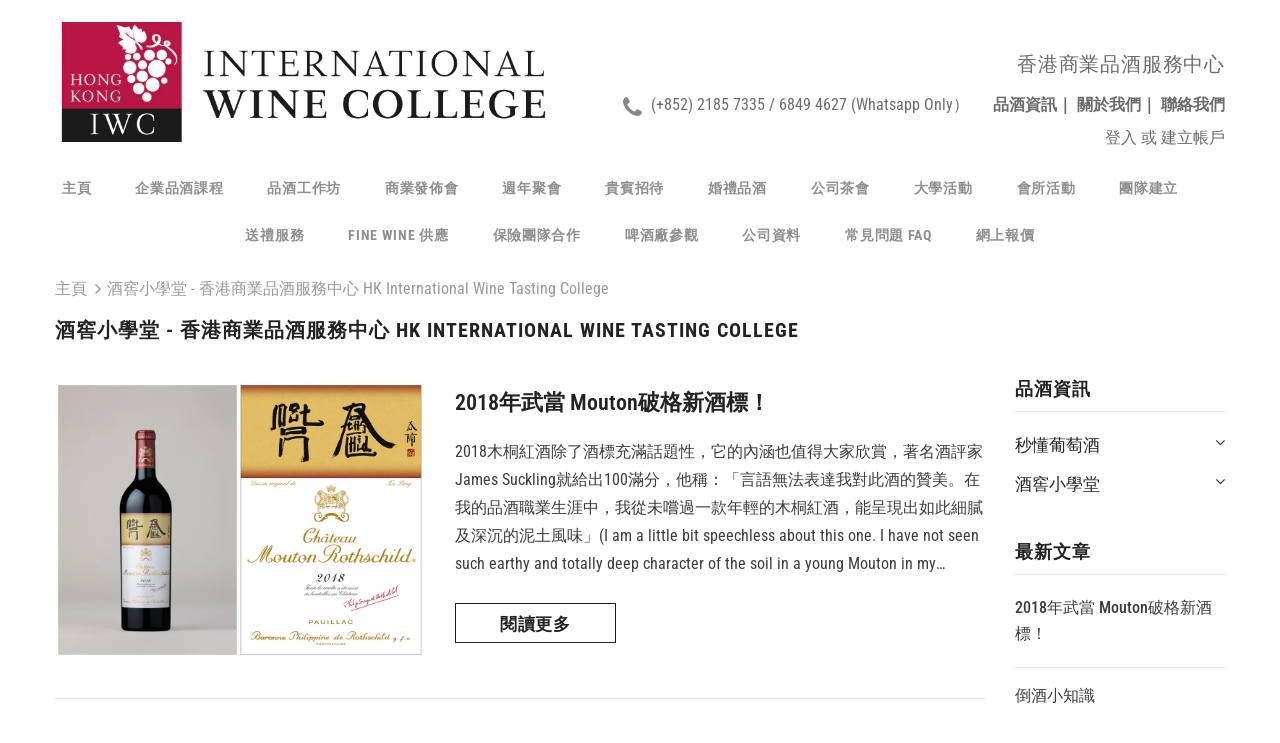

--- FILE ---
content_type: text/html; charset=utf-8
request_url: https://hkwinetasting.com/blogs/knowing-wine-cellar
body_size: 28972
content:
<!doctype html>
<!--[if lt IE 7]><html class="no-js lt-ie9 lt-ie8 lt-ie7" lang="en"> <![endif]-->
<!--[if IE 7]><html class="no-js lt-ie9 lt-ie8" lang="en"> <![endif]-->
<!--[if IE 8]><html class="no-js lt-ie9" lang="en"> <![endif]-->
<!--[if IE 9 ]><html class="ie9 no-js"> <![endif]-->
<!--[if (gt IE 9)|!(IE)]><!--> <html class="no-js"> <!--<![endif]-->
<head>

  <!-- Basic page needs ================================================== -->
  <meta charset="utf-8">
  <meta http-equiv="X-UA-Compatible" content="IE=edge,chrome=1">
	
  <!-- Title and description ================================================== -->
  <title>
  酒窖小學堂 - 香港商業品酒服務中心 HK International Wine Tasting College &ndash; 香港商業品酒服務中心 HK International Wine College
  </title>

  
  <meta name="description" content="如果你剛開始愛上葡萄酒，或許會需要一個方向，讓你學會如何品飲。酒是一種很有趣的東西，同樣的原料，在不同的地方生產，或是同樣的釀造方法，使用不同的原料，都會變化成不同的風味。也許這就是每個迷上喝酒的人，怎麼樣都不會膩的原因吧。">
  
  
  <meta name="keywords" content="美酒佳餚 wine and dine 品酒 wine tasting 品酒活動 wine tasting event 品酒工作坊 品酒event 品酒會 品酒課程 WSET 課程 VIA 課程 品酒班 學品酒 葡萄品種 葡萄酒品種 品酒過程 品紅酒 品酒術語 試酒會香港 品嚐紅酒步驟 Wine tasting steps 紅酒醒酒 紅酒保存 紅酒酒體 HK Festivals & Events hong kong event">

  <!-- Product meta ================================================== -->
  


  <meta property="og:type" content="website">
  <meta property="og:title" content="酒窖小學堂 - 香港商業品酒服務中心 HK International Wine Tasting College">
  


  <meta property="og:description" content="如果你剛開始愛上葡萄酒，或許會需要一個方向，讓你學會如何品飲。酒是一種很有趣的東西，同樣的原料，在不同的地方生產，或是同樣的釀造方法，使用不同的原料，都會變化成不同的風味。也許這就是每個迷上喝酒的人，怎麼樣都不會膩的原因吧。">


  <meta property="og:url" content="https://hkwinetasting.com/blogs/knowing-wine-cellar">
  <meta property="og:site_name" content="香港商業品酒服務中心 HK International Wine College">
  <!-- /snippets/twitter-card.liquid -->









  <!-- Helpers ================================================== -->
  <link rel="canonical" href="https://hkwinetasting.com/blogs/knowing-wine-cellar">
  <link canonical-shop-url="https://hkwinetasting.com/">
  <meta name="viewport" content="width=device-width,initial-scale=1">
  <link rel="preload" href="//hkwinetasting.com/cdn/shop/t/4/assets/vendor.min.css?v=165367215043409683411620274253" as="style">
  <!-- <link rel="preload" href="//hkwinetasting.com/cdn/shop/t/4/assets/theme-styles.css?v=105037361213643578791640321544" as="style">
  <link rel="preload" href="//hkwinetasting.com/cdn/shop/t/4/assets/theme-styles-responsive.css?v=106034228679726000661626061349" as="style"> -->
  <link rel="preload" href="//hkwinetasting.com/cdn/shop/t/4/assets/theme.min.css?v=36221390298126790301620274302" as="style">
  <link rel="preload" href="//hkwinetasting.com/cdn/shop/t/4/assets/theme-settings.css?v=146013769149485516541620274630" as="style">
  <link rel="preload" href="//hkwinetasting.com/cdn/shop/t/4/assets/header-05.css?v=132394494759809378591620274237" as="style">
  <link rel="preload" href="//hkwinetasting.com/cdn/shop/t/4/assets/header-06.css?v=72127296045303638931620274238" as="style">
  <link rel="preload" href="//hkwinetasting.com/cdn/shop/t/4/assets/header-07.css?v=76819790554421693091620274238" as="style">
  <link rel="preload" href="//hkwinetasting.com/cdn/shop/t/4/assets/header-08.css?v=61500562082060072231620274239" as="style">
  <link rel="preload" href="//hkwinetasting.com/cdn/shop/t/4/assets/footer-06.css?v=44150507389243462391620274229" as="style">
  <link rel="preload" href="//hkwinetasting.com/cdn/shop/t/4/assets/footer-07.css?v=98128527296320222641620274229" as="style">
  <link rel="preload" href="//hkwinetasting.com/cdn/shop/t/4/assets/footer-08.css?v=17161311055609253561620274230" as="style">
  <link rel="preload" href="//hkwinetasting.com/cdn/shop/t/4/assets/footer-09.css?v=31723816694365087181620274230" as="style">
  <link rel="preload" href="//hkwinetasting.com/cdn/shop/t/4/assets/product-skin.css?v=158450100908200085411620274250" as="style">
  <link rel="preload" href="//hkwinetasting.com/cdn/shop/t/4/assets/layout_style_1170.css?v=165848767000345551801620274247" as="style">
  <link rel="preload" href="//hkwinetasting.com/cdn/shop/t/4/assets/layout_style_fullwidth.css?v=141165213830460662151620274248" as="style">
  <link rel="preload" href="//hkwinetasting.com/cdn/shop/t/4/assets/layout_style_flower.css?v=72157803547272692881620274247" as="style">
  <link rel="preload" href="//hkwinetasting.com/cdn/shop/t/4/assets/layout_style_suppermarket.css?v=148074076251661671171620274248" as="style">

  <!-- Favicon -->
  
  <link rel="shortcut icon" href="//hkwinetasting.com/cdn/shop/files/IWC-Favicon-01_32x32.png?v=1613237975" type="image/png">
  
  
  <!-- Styles -->
  <style>
    

        
        
        
        

        @font-face { font-display: swap;
  font-family: "Roboto Condensed";
  font-weight: 400;
  font-style: normal;
  src: url("//hkwinetasting.com/cdn/fonts/roboto_condensed/robotocondensed_n4.01812de96ca5a5e9d19bef3ca9cc80dd1bf6c8b8.woff2") format("woff2"),
       url("//hkwinetasting.com/cdn/fonts/roboto_condensed/robotocondensed_n4.3930e6ddba458dc3cb725a82a2668eac3c63c104.woff") format("woff");
}

        @font-face { font-display: swap;
  font-family: "Roboto Condensed";
  font-weight: 500;
  font-style: normal;
  src: url("//hkwinetasting.com/cdn/fonts/roboto_condensed/robotocondensed_n5.753e8e75cdb3aced074986880588a95576768e7a.woff2") format("woff2"),
       url("//hkwinetasting.com/cdn/fonts/roboto_condensed/robotocondensed_n5.d077911a9ecebd041d38bbe886c8dc56d626fe74.woff") format("woff");
}

        @font-face { font-display: swap;
  font-family: "Roboto Condensed";
  font-weight: 600;
  font-style: normal;
  src: url("//hkwinetasting.com/cdn/fonts/roboto_condensed/robotocondensed_n6.c516dc992de767fe135f0d2baded23e033d4e3ea.woff2") format("woff2"),
       url("//hkwinetasting.com/cdn/fonts/roboto_condensed/robotocondensed_n6.881fbb9b185667f58f34ac71cbecd9f5ba6c3efe.woff") format("woff");
}

        @font-face { font-display: swap;
  font-family: "Roboto Condensed";
  font-weight: 700;
  font-style: normal;
  src: url("//hkwinetasting.com/cdn/fonts/roboto_condensed/robotocondensed_n7.0c73a613503672be244d2f29ab6ddd3fc3cc69ae.woff2") format("woff2"),
       url("//hkwinetasting.com/cdn/fonts/roboto_condensed/robotocondensed_n7.ef6ece86ba55f49c27c4904a493c283a40f3a66e.woff") format("woff");
}


		    

        
			      
        
    
    :root {
      --font_size: 16px;
      --font_size_minus1: 15px;
      --font_size_minus2: 14px;
      --font_size_minus3: 13px;
      --font_size_minus4: 12px;
      --font_size_plus1: 17px;
      --font_size_plus2: 18px;
      --font_size_plus3: 19px;
      --font_size_plus4: 20px;
      --font_size_plus6: 22px;
      --font_size_plus7: 23px;
      --font_size_plus8: 24px;
      --font_size_plus9: 25px;
      --font_size_plus10: 26px;
      --font_size_plus12: 28px;
      --font_size_plus13: 29px;
      --font_size_plus14: 30px;
      --font_size_plus16: 32px;
      --font_size_plus18: 34px;
      --font_size_plus21: 37px;
      --font_size_plus22: 38px;
      --font_size_plus23: 39px;
      --font_size_plus24: 40px;
      --font_size_plus33: 49px;

	  --fonts_name: "Roboto Condensed",sans-serif;
	  --fonts_name_2: "Roboto Condensed",sans-serif;

      /* Color */
      --body_bg: #ffffff;
      --body_color: #3c3c3c;
      --link_color: #8f8f8f;
      --link_color_hover: #6c6c6c;

      /* Breadcrumb */
      --breadcrumb_color : #999999;
      --breadcrumb_text_transform : capitalize;

      /* Header and Title */
      --page_title_font_size: 20px;
      --page_title_font_size_minus4: 16px;
      --page_title_font_size_plus5: 25px;
      --page_title_color: #232323;
      --page_title_text_align : left;

      /* Product  */
      --product_text_transform : none;
      --product_name_text_align : center;
      --color_title_pr: #232323;
      --color_title_pr_hover: #232323;
      --color_vendor : #232323;
      --sale_text : #ffffff;
      --bg_sale : #e95144;
      --custom_label_text : #ffffff;
      --custom_label_bg : #323232;
      --bundle_label_text : #ffffff;
      --bundle_label_bg : #232323;
      --new_label_text : #323232;
      --new_label_bg : #ffffff;
      --new_label_border : #f6f6f6;
      --sold_out_text : #ffffff;
      --bg_sold_out : #c1c1c1;
      --color_price: #232323;
      --color_price_sale: #e95144;
      --color_compare_price: #969696;
      --color_compare_product: #3c3c3c;
      
        --color_quick_view: rgba(255, 255, 255, 0.7);
        --bg_quick_view: rgba(0, 0, 0, 0.8);
      
      --color_wishlist: #232323;
      --bg_wishlist: #ffffff;
      --bg_wishlist_active: #ffe5e5;


      /* Button 1 */
      --background_1: #232323;
      --color_1 : #ffffff;
      --border_1 : #232323;

      /* Button 2 */
      --background_2: #ffffff;
      --color_2 : #232323;
      --border_2 : #232323;

      /* Button 3 */
      --background_3: #e95144;
      --color_3 : #ffffff;
      --border_3 : #e95144;


      /* Border Color */
      --border_widget_title : #e0e0e0;
      --border_color_1 : #ebebeb;
      --border_color_2: #e7e7e7;
      --border_page_title: #eaeaea;
      --border_input: #cbcbcb;
      --border_checkbox: #d0d0d0;
      --border_dropdown: #dadada;
      --border_bt_sidebar : #e6e6e6;
      --color_ipt: #3c3c3c;
      --color_icon_drop: #6b6b6b;

      
      --color_slick_arrow: #323232;
      --color_border_slick_arrow: #323232;
      --color_bg_slick_arrow: #ffffff;
      

      /*color Mobile*/

      --color_menu_mb: #232323;
      --color_menu_level3: #3c3c3c;

      /* Mixin ================= */
      
          --padding_btn: 8px 15px 6px;
          --padding_btn_bundle: 10px 15px 8px 15px;
          --padding_btn_qv_add_to_cart: 12px 15px 10px;
          --font_size_btn: 17px;
          --letter_spacing_btn: .05em;
      

      
      
          --color-price-box: var(--color_compare_price);
      

      --color_review: #232323;
      --color_review_empty: #232323;

      --border-product-image: #e6e6e6;

      
      --border-radius-17: 17px;
      --border-radius-50: 50%;
      
    }
</style>
  <link href="//hkwinetasting.com/cdn/shop/t/4/assets/vendor.min.css?v=165367215043409683411620274253" rel="stylesheet" type="text/css" media="all" />
<link href="//hkwinetasting.com/cdn/shop/t/4/assets/theme-styles.css?v=105037361213643578791640321544" rel="stylesheet" type="text/css" media="all" />
<link href="//hkwinetasting.com/cdn/shop/t/4/assets/theme-styles-responsive.css?v=106034228679726000661626061349" rel="stylesheet" type="text/css" media="all" />
<!-- <link href="//hkwinetasting.com/cdn/shop/t/4/assets/theme.min.css?v=36221390298126790301620274302" rel="stylesheet" type="text/css" media="all" /> -->
<link href="//hkwinetasting.com/cdn/shop/t/4/assets/theme-settings.css?v=146013769149485516541620274630" rel="stylesheet" type="text/css" media="all" />































  
   <!-- Scripts -->
  <script src="//hkwinetasting.com/cdn/shop/t/4/assets/jquery.min.js?v=56888366816115934351620274245" type="text/javascript"></script>
<script src="//hkwinetasting.com/cdn/shop/t/4/assets/jquery-cookie.min.js?v=72365755745404048181620274244" type="text/javascript"></script>
<script src="//hkwinetasting.com/cdn/shop/t/4/assets/lazysizes.min.js?v=84414966064882348651620274249" type="text/javascript"></script>

<script>
  	window.lazySizesConfig = window.lazySizesConfig || {};
    lazySizesConfig.loadMode = 1;
    window.lazySizesConfig.init = false;
    lazySizes.init();
  
    window.ajax_cart = "none";
    window.money_format = "HKD ${{amount_no_decimals}}";//"HKD ${{amount_no_decimals}}";
    window.shop_currency = "HKD";
    window.show_multiple_currencies = false;
    window.use_color_swatch = true;
    window.color_swatch_style = "variant";
    window.enable_sidebar_multiple_choice = true;
    window.file_url = "//hkwinetasting.com/cdn/shop/files/?8663";
    window.asset_url = "";
    window.router = "";
    window.swatch_recently = "color";
    window.label_sale = "discount_sale";
    window.layout_style = "layout_style_1";
    window.product_style = "default";
    window.category_style = "default";
    
    window.inventory_text = {
        in_stock: "位",
        many_in_stock: "大量存貨",
        out_of_stock: "缺貨",
        add_to_cart: "加入購物車",
        add_all_to_cart: "全部加入購物車",
        sold_out: "售完",
        select_options : "選項",
        unavailable: "沒有存貨",
        view_all_collection: "",
        no_more_product: "沒有更多產品",
        show_options: "顯示選項",
        hide_options: "隱藏選項",
        adding : "加入",
        thank_you : "謝謝",
        add_more : "加入更多",
        cart_feedback : "已加入",
        add_wishlist : "加入清單",
        remove_wishlist : "刪除清單",
        add_wishlist_1 : "",
        remove_wishlist_1 : "",
        previous: "上一頁",
        next: "下一頁",
      	pre_order : "預訂",
        hotStock: "熱賣中！尚餘 [inventory] 位",
        view_more: "查看所有",
        view_less : "查看較少",
        show_more: "",
        show_less : "",
        days : "日",
        hours : "小時",
        mins : "分鐘",
        secs : "秒",

        customlabel: "自定義標籤",
        newlabel: "最新",
        salelabel: "優惠",
        soldoutlabel: "售完",
        bundlelabel: "捆綁標籤",

        message_compare : "",
        message_iscart : "",

        add_compare : "",
        remove_compare : "",
        remove: "刪除",
        warning_quantity: "",
    };
    window.multi_lang = false;
    window.infinity_scroll_feature = true;
    window.newsletter_popup = false;
    window.hidden_newsletter = false;
    window.option_ptoduct1 = "size";
    window.option_ptoduct2 = "color";
    window.option_ptoduct3 = "option 3"

    /* Free Shipping Message */
    window.free_shipping_color1 = "#F44336";  
    window.free_shipping_color2 = "#FF9800";
    window.free_shipping_color3 = "#69c69c";
    window.free_shipping_price = 800;
    window.free_shipping_text = {
        free_shipping_message_1: "",
        free_shipping_message_2:"只有",
        free_shipping_message_3: "",
        free_shipping_message_4: "",
        free_shipping_1: "",
        free_shipping_2: "",
    }

</script>
  
  <script src="//hkwinetasting.com/cdn/shop/t/4/assets/ActiveCampaign_Tracking.js?v=17929082320922497791620373594" type="text/javascript"></script>
  <link href="//hkwinetasting.com/cdn/shop/t/4/assets/hover.css?v=21050050990983661581620285833" rel="stylesheet" type="text/css" media="all" />
  
  <meta name="baidu-site-verification" content="code-VyYRRrTvf1" />

  <!-- Header hook for plugins ================================ -->
  <script>window.performance && window.performance.mark && window.performance.mark('shopify.content_for_header.start');</script><meta id="shopify-digital-wallet" name="shopify-digital-wallet" content="/51601146032/digital_wallets/dialog">
<link rel="alternate" type="application/atom+xml" title="Feed" href="/blogs/knowing-wine-cellar.atom" />
<script async="async" src="/checkouts/internal/preloads.js?locale=zh-HK"></script>
<script id="shopify-features" type="application/json">{"accessToken":"012198e089664e048fac60db67c6ff60","betas":["rich-media-storefront-analytics"],"domain":"hkwinetasting.com","predictiveSearch":false,"shopId":51601146032,"locale":"zh-tw"}</script>
<script>var Shopify = Shopify || {};
Shopify.shop = "hkwinetasting.myshopify.com";
Shopify.locale = "zh-TW";
Shopify.currency = {"active":"HKD","rate":"1.0"};
Shopify.country = "HK";
Shopify.theme = {"name":"Ella-4.3.0-sections-ready","id":122534494384,"schema_name":"Ella","schema_version":"4.3.0","theme_store_id":null,"role":"main"};
Shopify.theme.handle = "null";
Shopify.theme.style = {"id":null,"handle":null};
Shopify.cdnHost = "hkwinetasting.com/cdn";
Shopify.routes = Shopify.routes || {};
Shopify.routes.root = "/";</script>
<script type="module">!function(o){(o.Shopify=o.Shopify||{}).modules=!0}(window);</script>
<script>!function(o){function n(){var o=[];function n(){o.push(Array.prototype.slice.apply(arguments))}return n.q=o,n}var t=o.Shopify=o.Shopify||{};t.loadFeatures=n(),t.autoloadFeatures=n()}(window);</script>
<script id="shop-js-analytics" type="application/json">{"pageType":"blog"}</script>
<script defer="defer" async type="module" src="//hkwinetasting.com/cdn/shopifycloud/shop-js/modules/v2/client.init-shop-cart-sync_D9dVssWa.zh-TW.esm.js"></script>
<script defer="defer" async type="module" src="//hkwinetasting.com/cdn/shopifycloud/shop-js/modules/v2/chunk.common_OJXd8nZT.esm.js"></script>
<script type="module">
  await import("//hkwinetasting.com/cdn/shopifycloud/shop-js/modules/v2/client.init-shop-cart-sync_D9dVssWa.zh-TW.esm.js");
await import("//hkwinetasting.com/cdn/shopifycloud/shop-js/modules/v2/chunk.common_OJXd8nZT.esm.js");

  window.Shopify.SignInWithShop?.initShopCartSync?.({"fedCMEnabled":true,"windoidEnabled":true});

</script>
<script>(function() {
  var isLoaded = false;
  function asyncLoad() {
    if (isLoaded) return;
    isLoaded = true;
    var urls = ["https:\/\/api.omegatheme.com\/facebook-chat\/facebook-chat.js?v=1640321588\u0026shop=hkwinetasting.myshopify.com","\/\/cdn.shopify.com\/proxy\/672ad2c88d0b9f6d782e240ea71a6845ee6649cfc5db52ee0515eae8bc018379\/winepassions.activehosted.com\/js\/site-tracking.php?shop=hkwinetasting.myshopify.com\u0026sp-cache-control=cHVibGljLCBtYXgtYWdlPTkwMA","https:\/\/cdn.shopify.com\/s\/files\/1\/0184\/4255\/1360\/files\/quicklink.v2.min.js?v=1619661100\u0026shop=hkwinetasting.myshopify.com"];
    for (var i = 0; i < urls.length; i++) {
      var s = document.createElement('script');
      s.type = 'text/javascript';
      s.async = true;
      s.src = urls[i];
      var x = document.getElementsByTagName('script')[0];
      x.parentNode.insertBefore(s, x);
    }
  };
  if(window.attachEvent) {
    window.attachEvent('onload', asyncLoad);
  } else {
    window.addEventListener('load', asyncLoad, false);
  }
})();</script>
<script id="__st">var __st={"a":51601146032,"offset":28800,"reqid":"3ad37dd9-2bfd-4af1-8e76-11e7f243f22c-1768755441","pageurl":"hkwinetasting.com\/blogs\/knowing-wine-cellar","s":"blogs-75398316208","u":"e46948bf55c1","p":"blog","rtyp":"blog","rid":75398316208};</script>
<script>window.ShopifyPaypalV4VisibilityTracking = true;</script>
<script id="captcha-bootstrap">!function(){'use strict';const t='contact',e='account',n='new_comment',o=[[t,t],['blogs',n],['comments',n],[t,'customer']],c=[[e,'customer_login'],[e,'guest_login'],[e,'recover_customer_password'],[e,'create_customer']],r=t=>t.map((([t,e])=>`form[action*='/${t}']:not([data-nocaptcha='true']) input[name='form_type'][value='${e}']`)).join(','),a=t=>()=>t?[...document.querySelectorAll(t)].map((t=>t.form)):[];function s(){const t=[...o],e=r(t);return a(e)}const i='password',u='form_key',d=['recaptcha-v3-token','g-recaptcha-response','h-captcha-response',i],f=()=>{try{return window.sessionStorage}catch{return}},m='__shopify_v',_=t=>t.elements[u];function p(t,e,n=!1){try{const o=window.sessionStorage,c=JSON.parse(o.getItem(e)),{data:r}=function(t){const{data:e,action:n}=t;return t[m]||n?{data:e,action:n}:{data:t,action:n}}(c);for(const[e,n]of Object.entries(r))t.elements[e]&&(t.elements[e].value=n);n&&o.removeItem(e)}catch(o){console.error('form repopulation failed',{error:o})}}const l='form_type',E='cptcha';function T(t){t.dataset[E]=!0}const w=window,h=w.document,L='Shopify',v='ce_forms',y='captcha';let A=!1;((t,e)=>{const n=(g='f06e6c50-85a8-45c8-87d0-21a2b65856fe',I='https://cdn.shopify.com/shopifycloud/storefront-forms-hcaptcha/ce_storefront_forms_captcha_hcaptcha.v1.5.2.iife.js',D={infoText:'已受到 hCaptcha 保護',privacyText:'隱私',termsText:'條款'},(t,e,n)=>{const o=w[L][v],c=o.bindForm;if(c)return c(t,g,e,D).then(n);var r;o.q.push([[t,g,e,D],n]),r=I,A||(h.body.append(Object.assign(h.createElement('script'),{id:'captcha-provider',async:!0,src:r})),A=!0)});var g,I,D;w[L]=w[L]||{},w[L][v]=w[L][v]||{},w[L][v].q=[],w[L][y]=w[L][y]||{},w[L][y].protect=function(t,e){n(t,void 0,e),T(t)},Object.freeze(w[L][y]),function(t,e,n,w,h,L){const[v,y,A,g]=function(t,e,n){const i=e?o:[],u=t?c:[],d=[...i,...u],f=r(d),m=r(i),_=r(d.filter((([t,e])=>n.includes(e))));return[a(f),a(m),a(_),s()]}(w,h,L),I=t=>{const e=t.target;return e instanceof HTMLFormElement?e:e&&e.form},D=t=>v().includes(t);t.addEventListener('submit',(t=>{const e=I(t);if(!e)return;const n=D(e)&&!e.dataset.hcaptchaBound&&!e.dataset.recaptchaBound,o=_(e),c=g().includes(e)&&(!o||!o.value);(n||c)&&t.preventDefault(),c&&!n&&(function(t){try{if(!f())return;!function(t){const e=f();if(!e)return;const n=_(t);if(!n)return;const o=n.value;o&&e.removeItem(o)}(t);const e=Array.from(Array(32),(()=>Math.random().toString(36)[2])).join('');!function(t,e){_(t)||t.append(Object.assign(document.createElement('input'),{type:'hidden',name:u})),t.elements[u].value=e}(t,e),function(t,e){const n=f();if(!n)return;const o=[...t.querySelectorAll(`input[type='${i}']`)].map((({name:t})=>t)),c=[...d,...o],r={};for(const[a,s]of new FormData(t).entries())c.includes(a)||(r[a]=s);n.setItem(e,JSON.stringify({[m]:1,action:t.action,data:r}))}(t,e)}catch(e){console.error('failed to persist form',e)}}(e),e.submit())}));const S=(t,e)=>{t&&!t.dataset[E]&&(n(t,e.some((e=>e===t))),T(t))};for(const o of['focusin','change'])t.addEventListener(o,(t=>{const e=I(t);D(e)&&S(e,y())}));const B=e.get('form_key'),M=e.get(l),P=B&&M;t.addEventListener('DOMContentLoaded',(()=>{const t=y();if(P)for(const e of t)e.elements[l].value===M&&p(e,B);[...new Set([...A(),...v().filter((t=>'true'===t.dataset.shopifyCaptcha))])].forEach((e=>S(e,t)))}))}(h,new URLSearchParams(w.location.search),n,t,e,['guest_login'])})(!0,!0)}();</script>
<script integrity="sha256-4kQ18oKyAcykRKYeNunJcIwy7WH5gtpwJnB7kiuLZ1E=" data-source-attribution="shopify.loadfeatures" defer="defer" src="//hkwinetasting.com/cdn/shopifycloud/storefront/assets/storefront/load_feature-a0a9edcb.js" crossorigin="anonymous"></script>
<script data-source-attribution="shopify.dynamic_checkout.dynamic.init">var Shopify=Shopify||{};Shopify.PaymentButton=Shopify.PaymentButton||{isStorefrontPortableWallets:!0,init:function(){window.Shopify.PaymentButton.init=function(){};var t=document.createElement("script");t.src="https://hkwinetasting.com/cdn/shopifycloud/portable-wallets/latest/portable-wallets.zh-tw.js",t.type="module",document.head.appendChild(t)}};
</script>
<script data-source-attribution="shopify.dynamic_checkout.buyer_consent">
  function portableWalletsHideBuyerConsent(e){var t=document.getElementById("shopify-buyer-consent"),n=document.getElementById("shopify-subscription-policy-button");t&&n&&(t.classList.add("hidden"),t.setAttribute("aria-hidden","true"),n.removeEventListener("click",e))}function portableWalletsShowBuyerConsent(e){var t=document.getElementById("shopify-buyer-consent"),n=document.getElementById("shopify-subscription-policy-button");t&&n&&(t.classList.remove("hidden"),t.removeAttribute("aria-hidden"),n.addEventListener("click",e))}window.Shopify?.PaymentButton&&(window.Shopify.PaymentButton.hideBuyerConsent=portableWalletsHideBuyerConsent,window.Shopify.PaymentButton.showBuyerConsent=portableWalletsShowBuyerConsent);
</script>
<script data-source-attribution="shopify.dynamic_checkout.cart.bootstrap">document.addEventListener("DOMContentLoaded",(function(){function t(){return document.querySelector("shopify-accelerated-checkout-cart, shopify-accelerated-checkout")}if(t())Shopify.PaymentButton.init();else{new MutationObserver((function(e,n){t()&&(Shopify.PaymentButton.init(),n.disconnect())})).observe(document.body,{childList:!0,subtree:!0})}}));
</script>

<script>window.performance && window.performance.mark && window.performance.mark('shopify.content_for_header.end');</script>

  <!--[if lt IE 9]>
  <script src="//html5shiv.googlecode.com/svn/trunk/html5.js" type="text/javascript"></script>
  <![endif]-->

  
  
  

  <script>

    Shopify.productOptionsMap = {};
    Shopify.quickViewOptionsMap = {};

    Shopify.updateOptionsInSelector = function(selectorIndex, wrapperSlt) {
        Shopify.optionsMap = wrapperSlt === '.product' ? Shopify.productOptionsMap : Shopify.quickViewOptionsMap;

        switch (selectorIndex) {
            case 0:
                var key = 'root';
                var selector = $(wrapperSlt + ' .single-option-selector:eq(0)');
                break;
            case 1:
                var key = $(wrapperSlt + ' .single-option-selector:eq(0)').val();
                var selector = $(wrapperSlt + ' .single-option-selector:eq(1)');
                break;
            case 2:
                var key = $(wrapperSlt + ' .single-option-selector:eq(0)').val();
                key += ' / ' + $(wrapperSlt + ' .single-option-selector:eq(1)').val();
                var selector = $(wrapperSlt + ' .single-option-selector:eq(2)');
        }

        var initialValue = selector.val();
        selector.empty();

        var availableOptions = Shopify.optionsMap[key];

        if (availableOptions && availableOptions.length) {
            for (var i = 0; i < availableOptions.length; i++) {
                var option = availableOptions[i].replace('-sold-out','');
                var newOption = $('<option></option>').val(option).html(option);

                selector.append(newOption);
            }

            $(wrapperSlt + ' .swatch[data-option-index="' + selectorIndex + '"] .swatch-element').each(function() {
                // debugger;
                if ($.inArray($(this).attr('data-value'), availableOptions) !== -1) {
                    $(this).addClass('available').removeClass('soldout').find(':radio').prop('disabled',false).prop('checked',true);
                }
                else {
                    if ($.inArray($(this).attr('data-value') + '-sold-out', availableOptions) !== -1) {
                        $(this).addClass('available').addClass('soldout').find(':radio').prop('disabled',false).prop('checked',true);
                    } else {
                        $(this).removeClass('available').addClass('soldout').find(':radio').prop('disabled',true).prop('checked',false);
                    }
                    
                }
            });

            if ($.inArray(initialValue, availableOptions) !== -1) {
                selector.val(initialValue);
            }

            selector.trigger('change');
        };
    };

    Shopify.linkOptionSelectors = function(product, wrapperSlt, check) {
        // Building our mapping object.
        Shopify.optionsMap = wrapperSlt === '.product' ? Shopify.productOptionsMap : Shopify.quickViewOptionsMap;
        var arr_1= [],
            arr_2= [],
            arr_3= [];

        Shopify.optionsMap['root'] == [];
        for (var i = 0; i < product.variants.length; i++) {
            var variant = product.variants[i];
            if (variant) {
                var key1 = variant.option1;
                var key2 = variant.option1 + ' / ' + variant.option2;
                Shopify.optionsMap[key1] = [];
                Shopify.optionsMap[key2] = [];
            }
        }
        for (var i = 0; i < product.variants.length; i++) {
            var variant = product.variants[i];
            if (variant) {
                if (window.use_color_swatch) {
                    if (variant.available) {
                        // Gathering values for the 1st drop-down.
                        Shopify.optionsMap['root'] = Shopify.optionsMap['root'] || [];

                        if ($.inArray(variant.option1 + '-sold-out', Shopify.optionsMap['root']) !== -1) {
                            Shopify.optionsMap['root'].pop();
                        } 

                        arr_1.push(variant.option1);
                        arr_1 = $.unique(arr_1);

                        Shopify.optionsMap['root'].push(variant.option1);

                        Shopify.optionsMap['root'] = Shopify.uniq(Shopify.optionsMap['root']);

                        // Gathering values for the 2nd drop-down.
                        if (product.options.length > 1) {
                        var key = variant.option1;
                            Shopify.optionsMap[key] = Shopify.optionsMap[key] || [];
                            // if ($.inArray(variant.option2 + '-sold-out', Shopify.optionsMap[key]) !== -1) {
                            //     Shopify.optionsMap[key].pop();
                            // } 
                            Shopify.optionsMap[key].push(variant.option2);
                            if ($.inArray(variant.option2, arr_2) === -1) {
                                arr_2.push(variant.option2);
                                arr_2 = $.unique(arr_2);
                            }
                            Shopify.optionsMap[key] = Shopify.uniq(Shopify.optionsMap[key]);
                        }

                        // Gathering values for the 3rd drop-down.
                        if (product.options.length === 3) {
                            var key = variant.option1 + ' / ' + variant.option2;
                            Shopify.optionsMap[key] = Shopify.optionsMap[key] || [];
                            Shopify.optionsMap[key].push(variant.option3);

                            if ($.inArray(variant.option3, arr_3) === -1) {
                                arr_3.push(variant.option3);
                                arr_3 = $.unique(arr_3);
                            }
                            
                            Shopify.optionsMap[key] = Shopify.uniq(Shopify.optionsMap[key]);
                        }
                    } else {
                        // Gathering values for the 1st drop-down.
                        Shopify.optionsMap['root'] = Shopify.optionsMap['root'] || [];
                        if ($.inArray(variant.option1, arr_1) === -1) {
                            Shopify.optionsMap['root'].push(variant.option1 + '-sold-out');
                        }
                        
                        Shopify.optionsMap['root'] = Shopify.uniq(Shopify.optionsMap['root']);

                        // Gathering values for the 2nd drop-down.
                        if (product.options.length > 1) {
                            var key = variant.option1;
                            Shopify.optionsMap[key] = Shopify.optionsMap[key] || [];
                            // Shopify.optionsMap[key].push(variant.option2);

                            // if ($.inArray(variant.option2, arr_2) === -1) {
                                Shopify.optionsMap[key].push(variant.option2 + '-sold-out');
                            // }
                            
                            Shopify.optionsMap[key] = Shopify.uniq(Shopify.optionsMap[key]);
                        }

                        // Gathering values for the 3rd drop-down.
                        if (product.options.length === 3) {
                            var key = variant.option1 + ' / ' + variant.option2;
                            Shopify.optionsMap[key] = Shopify.optionsMap[key] || [];
//                             if ($.inArray(variant.option3, arr_3) === -1) {
                                Shopify.optionsMap[key].push(variant.option3 + '-sold-out');
//                             }
                            Shopify.optionsMap[key] = Shopify.uniq(Shopify.optionsMap[key]);
                        }

                    }
                } else {
                    // Gathering values for the 1st drop-down.
                    if (check) {
                        if (variant.available) {
                            Shopify.optionsMap['root'] = Shopify.optionsMap['root'] || [];
                            Shopify.optionsMap['root'].push(variant.option1);
                            Shopify.optionsMap['root'] = Shopify.uniq(Shopify.optionsMap['root']);

                            // Gathering values for the 2nd drop-down.
                            if (product.options.length > 1) {
                            var key = variant.option1;
                                Shopify.optionsMap[key] = Shopify.optionsMap[key] || [];
                                Shopify.optionsMap[key].push(variant.option2);
                                Shopify.optionsMap[key] = Shopify.uniq(Shopify.optionsMap[key]);
                            }

                            // Gathering values for the 3rd drop-down.
                            if (product.options.length === 3) {
                                var key = variant.option1 + ' / ' + variant.option2;
                                Shopify.optionsMap[key] = Shopify.optionsMap[key] || [];
                                Shopify.optionsMap[key].push(variant.option3);
                                Shopify.optionsMap[key] = Shopify.uniq(Shopify.optionsMap[key]);
                            }
                        }
                    } else {
                        Shopify.optionsMap['root'] = Shopify.optionsMap['root'] || [];

                        Shopify.optionsMap['root'].push(variant.option1);
                        Shopify.optionsMap['root'] = Shopify.uniq(Shopify.optionsMap['root']);

                        // Gathering values for the 2nd drop-down.
                        if (product.options.length > 1) {
                        var key = variant.option1;
                            Shopify.optionsMap[key] = Shopify.optionsMap[key] || [];
                            Shopify.optionsMap[key].push(variant.option2);
                            Shopify.optionsMap[key] = Shopify.uniq(Shopify.optionsMap[key]);
                        }

                        // Gathering values for the 3rd drop-down.
                        if (product.options.length === 3) {
                            var key = variant.option1 + ' / ' + variant.option2;
                            Shopify.optionsMap[key] = Shopify.optionsMap[key] || [];
                            Shopify.optionsMap[key].push(variant.option3);
                            Shopify.optionsMap[key] = Shopify.uniq(Shopify.optionsMap[key]);
                        }
                    }
                    
                }
            }
        };

        // Update options right away.
        Shopify.updateOptionsInSelector(0, wrapperSlt);

        if (product.options.length > 1) Shopify.updateOptionsInSelector(1, wrapperSlt);
        if (product.options.length === 3) Shopify.updateOptionsInSelector(2, wrapperSlt);

        // When there is an update in the first dropdown.
        $(wrapperSlt + " .single-option-selector:eq(0)").change(function() {
            Shopify.updateOptionsInSelector(1, wrapperSlt);
            if (product.options.length === 3) Shopify.updateOptionsInSelector(2, wrapperSlt);
            return true;
        });

        // When there is an update in the second dropdown.
        $(wrapperSlt + " .single-option-selector:eq(1)").change(function() {
            if (product.options.length === 3) Shopify.updateOptionsInSelector(2, wrapperSlt);
            return true;
        });
    };
</script>
  

  <meta name="google-site-verification" content="O49TToo3rq5sJqHZMYnOkgoLhuuL9QLlQa4470klbfI" />
  
<!--Gem_Page_Header_Script-->
    


<!--End_Gem_Page_Header_Script-->
<!-- "snippets/hulkcode_common.liquid" was not rendered, the associated app was uninstalled --><script>var scaaffCheck = false;</script>
<script src="//hkwinetasting.com/cdn/shop/t/4/assets/sca_affiliate.js?v=32139264477986908511625553210" type="text/javascript"></script>
<script src='https://affilo.io/libs/affiliate.lib.js'></script> 
 <script>
    //  new code 19-06
    var aaa_affiliat_MAIN_DOMAIN = "https://affiliate.aaawebstore.com";
    if(typeof queryStringUrl == undefined || typeof queryStringUrl == "undefined" || typeof queryStringUrl == null ){
      var queryStringUrl = window.location.href;
    }
    function getAffiliateParameterByNameNew(name, url) {
      if (!url)
        url = queryStringUrl;
      name = name.replace(/[\[\]]/g, "\\$&");
      var regex = new RegExp("[?&]" + name + "(=([^&#]*)|&|#|$)"),
          results = regex.exec(url);
      if (!results)
        return null;
      if (!results[2])
        return '';
      return decodeURIComponent(results[2].replace(/\+/g, " "));
    }
    function getaffiliateurlfromcookie() {
      if($("a[href*='afd']").length > 0) {
        var anchoreUrl =  $("a[href*='afd']").attr("href");
        var urlfirst = anchoreUrl.split('afd/');
        id = urlfirst[1];
        seturlfirst = urlfirst[0]+'afd/index/refferurl/id/'+id;               

        var aaa_affiliate_id = aaaAffiliateGetCookie("aaa-affiliate-id");
        if(aaa_affiliate_id){
          setanchorurl = seturlfirst+'/affid/'+aaa_affiliate_id;
          $("a[href*='afd']").attr("href", setanchorurl);
        }
      }
    }

    function aaaAffiliateGetCookie(cname) {
      var name = cname + "=";
      var decodedCookie = decodeURIComponent(document.cookie);
      var ca = decodedCookie.split(';');
      for (var i = 0; i < ca.length; i++) {
        var c = ca[i];
        while (c.charAt(0) == ' ') {
          c = c.substring(1);
        }
        if (c.indexOf(name) == 0) {
          return c.substring(name.length, c.length);
        }
      }
      return "";
    }
    function aaaAffiliateSetCookie(cname, cvalue, exdays) {
      var d = new Date();
      d.setTime(d.getTime() + (exdays * 24 * 60 * 60 * 1000));
      var expires = "expires=" + d.toUTCString();
      document.cookie = cname + "=" + cvalue + ";" + expires + ";path=/";
    }

    var aaa_affiliate_id = getAffiliateParameterByNameNew('aaa_affiliate_id');
    if (aaa_affiliate_id !== null && aaa_affiliate_id != '') {
     aaaAffiliateSetCookie("aaa-affiliate-id", aaa_affiliate_id, 365);
    }
    
    function getaffiliateurlfromcookie() {
      if($("a[href*='afd']").length > 0) {
        var anchoreUrl =  $("a[href*='afd']").attr("href");
        var urlfirst = anchoreUrl.split('afd/');
        id = urlfirst[1];
        seturlfirst = urlfirst[0]+'afd/index/refferurl/id/'+id;               

        var aaa_affiliate_id = aaaAffiliateGetCookie("aaa-affiliate-id");
        if(aaa_affiliate_id){
          setanchorurl = seturlfirst+'/affid/'+aaa_affiliate_id;
          $("a[href*='afd']").attr("href", setanchorurl);
        }
      }
    }
 </script>
<script src="//staticxx.s3.amazonaws.com/aio_stats_lib_v1.min.js?v=1.0"></script>









<!-- BEGIN app block: shopify://apps/gempages-builder/blocks/embed-gp-script-head/20b379d4-1b20-474c-a6ca-665c331919f3 -->














<!-- END app block --><meta property="og:image" content="https://cdn.shopify.com/s/files/1/0516/0114/6032/files/800-wset-level-2_eb5e3f0f-efb6-4a5c-b656-90a682d68c0b.jpg?v=1623732537" />
<meta property="og:image:secure_url" content="https://cdn.shopify.com/s/files/1/0516/0114/6032/files/800-wset-level-2_eb5e3f0f-efb6-4a5c-b656-90a682d68c0b.jpg?v=1623732537" />
<meta property="og:image:width" content="800" />
<meta property="og:image:height" content="533" />
<link href="https://monorail-edge.shopifysvc.com" rel="dns-prefetch">
<script>(function(){if ("sendBeacon" in navigator && "performance" in window) {try {var session_token_from_headers = performance.getEntriesByType('navigation')[0].serverTiming.find(x => x.name == '_s').description;} catch {var session_token_from_headers = undefined;}var session_cookie_matches = document.cookie.match(/_shopify_s=([^;]*)/);var session_token_from_cookie = session_cookie_matches && session_cookie_matches.length === 2 ? session_cookie_matches[1] : "";var session_token = session_token_from_headers || session_token_from_cookie || "";function handle_abandonment_event(e) {var entries = performance.getEntries().filter(function(entry) {return /monorail-edge.shopifysvc.com/.test(entry.name);});if (!window.abandonment_tracked && entries.length === 0) {window.abandonment_tracked = true;var currentMs = Date.now();var navigation_start = performance.timing.navigationStart;var payload = {shop_id: 51601146032,url: window.location.href,navigation_start,duration: currentMs - navigation_start,session_token,page_type: "blog"};window.navigator.sendBeacon("https://monorail-edge.shopifysvc.com/v1/produce", JSON.stringify({schema_id: "online_store_buyer_site_abandonment/1.1",payload: payload,metadata: {event_created_at_ms: currentMs,event_sent_at_ms: currentMs}}));}}window.addEventListener('pagehide', handle_abandonment_event);}}());</script>
<script id="web-pixels-manager-setup">(function e(e,d,r,n,o){if(void 0===o&&(o={}),!Boolean(null===(a=null===(i=window.Shopify)||void 0===i?void 0:i.analytics)||void 0===a?void 0:a.replayQueue)){var i,a;window.Shopify=window.Shopify||{};var t=window.Shopify;t.analytics=t.analytics||{};var s=t.analytics;s.replayQueue=[],s.publish=function(e,d,r){return s.replayQueue.push([e,d,r]),!0};try{self.performance.mark("wpm:start")}catch(e){}var l=function(){var e={modern:/Edge?\/(1{2}[4-9]|1[2-9]\d|[2-9]\d{2}|\d{4,})\.\d+(\.\d+|)|Firefox\/(1{2}[4-9]|1[2-9]\d|[2-9]\d{2}|\d{4,})\.\d+(\.\d+|)|Chrom(ium|e)\/(9{2}|\d{3,})\.\d+(\.\d+|)|(Maci|X1{2}).+ Version\/(15\.\d+|(1[6-9]|[2-9]\d|\d{3,})\.\d+)([,.]\d+|)( \(\w+\)|)( Mobile\/\w+|) Safari\/|Chrome.+OPR\/(9{2}|\d{3,})\.\d+\.\d+|(CPU[ +]OS|iPhone[ +]OS|CPU[ +]iPhone|CPU IPhone OS|CPU iPad OS)[ +]+(15[._]\d+|(1[6-9]|[2-9]\d|\d{3,})[._]\d+)([._]\d+|)|Android:?[ /-](13[3-9]|1[4-9]\d|[2-9]\d{2}|\d{4,})(\.\d+|)(\.\d+|)|Android.+Firefox\/(13[5-9]|1[4-9]\d|[2-9]\d{2}|\d{4,})\.\d+(\.\d+|)|Android.+Chrom(ium|e)\/(13[3-9]|1[4-9]\d|[2-9]\d{2}|\d{4,})\.\d+(\.\d+|)|SamsungBrowser\/([2-9]\d|\d{3,})\.\d+/,legacy:/Edge?\/(1[6-9]|[2-9]\d|\d{3,})\.\d+(\.\d+|)|Firefox\/(5[4-9]|[6-9]\d|\d{3,})\.\d+(\.\d+|)|Chrom(ium|e)\/(5[1-9]|[6-9]\d|\d{3,})\.\d+(\.\d+|)([\d.]+$|.*Safari\/(?![\d.]+ Edge\/[\d.]+$))|(Maci|X1{2}).+ Version\/(10\.\d+|(1[1-9]|[2-9]\d|\d{3,})\.\d+)([,.]\d+|)( \(\w+\)|)( Mobile\/\w+|) Safari\/|Chrome.+OPR\/(3[89]|[4-9]\d|\d{3,})\.\d+\.\d+|(CPU[ +]OS|iPhone[ +]OS|CPU[ +]iPhone|CPU IPhone OS|CPU iPad OS)[ +]+(10[._]\d+|(1[1-9]|[2-9]\d|\d{3,})[._]\d+)([._]\d+|)|Android:?[ /-](13[3-9]|1[4-9]\d|[2-9]\d{2}|\d{4,})(\.\d+|)(\.\d+|)|Mobile Safari.+OPR\/([89]\d|\d{3,})\.\d+\.\d+|Android.+Firefox\/(13[5-9]|1[4-9]\d|[2-9]\d{2}|\d{4,})\.\d+(\.\d+|)|Android.+Chrom(ium|e)\/(13[3-9]|1[4-9]\d|[2-9]\d{2}|\d{4,})\.\d+(\.\d+|)|Android.+(UC? ?Browser|UCWEB|U3)[ /]?(15\.([5-9]|\d{2,})|(1[6-9]|[2-9]\d|\d{3,})\.\d+)\.\d+|SamsungBrowser\/(5\.\d+|([6-9]|\d{2,})\.\d+)|Android.+MQ{2}Browser\/(14(\.(9|\d{2,})|)|(1[5-9]|[2-9]\d|\d{3,})(\.\d+|))(\.\d+|)|K[Aa][Ii]OS\/(3\.\d+|([4-9]|\d{2,})\.\d+)(\.\d+|)/},d=e.modern,r=e.legacy,n=navigator.userAgent;return n.match(d)?"modern":n.match(r)?"legacy":"unknown"}(),u="modern"===l?"modern":"legacy",c=(null!=n?n:{modern:"",legacy:""})[u],f=function(e){return[e.baseUrl,"/wpm","/b",e.hashVersion,"modern"===e.buildTarget?"m":"l",".js"].join("")}({baseUrl:d,hashVersion:r,buildTarget:u}),m=function(e){var d=e.version,r=e.bundleTarget,n=e.surface,o=e.pageUrl,i=e.monorailEndpoint;return{emit:function(e){var a=e.status,t=e.errorMsg,s=(new Date).getTime(),l=JSON.stringify({metadata:{event_sent_at_ms:s},events:[{schema_id:"web_pixels_manager_load/3.1",payload:{version:d,bundle_target:r,page_url:o,status:a,surface:n,error_msg:t},metadata:{event_created_at_ms:s}}]});if(!i)return console&&console.warn&&console.warn("[Web Pixels Manager] No Monorail endpoint provided, skipping logging."),!1;try{return self.navigator.sendBeacon.bind(self.navigator)(i,l)}catch(e){}var u=new XMLHttpRequest;try{return u.open("POST",i,!0),u.setRequestHeader("Content-Type","text/plain"),u.send(l),!0}catch(e){return console&&console.warn&&console.warn("[Web Pixels Manager] Got an unhandled error while logging to Monorail."),!1}}}}({version:r,bundleTarget:l,surface:e.surface,pageUrl:self.location.href,monorailEndpoint:e.monorailEndpoint});try{o.browserTarget=l,function(e){var d=e.src,r=e.async,n=void 0===r||r,o=e.onload,i=e.onerror,a=e.sri,t=e.scriptDataAttributes,s=void 0===t?{}:t,l=document.createElement("script"),u=document.querySelector("head"),c=document.querySelector("body");if(l.async=n,l.src=d,a&&(l.integrity=a,l.crossOrigin="anonymous"),s)for(var f in s)if(Object.prototype.hasOwnProperty.call(s,f))try{l.dataset[f]=s[f]}catch(e){}if(o&&l.addEventListener("load",o),i&&l.addEventListener("error",i),u)u.appendChild(l);else{if(!c)throw new Error("Did not find a head or body element to append the script");c.appendChild(l)}}({src:f,async:!0,onload:function(){if(!function(){var e,d;return Boolean(null===(d=null===(e=window.Shopify)||void 0===e?void 0:e.analytics)||void 0===d?void 0:d.initialized)}()){var d=window.webPixelsManager.init(e)||void 0;if(d){var r=window.Shopify.analytics;r.replayQueue.forEach((function(e){var r=e[0],n=e[1],o=e[2];d.publishCustomEvent(r,n,o)})),r.replayQueue=[],r.publish=d.publishCustomEvent,r.visitor=d.visitor,r.initialized=!0}}},onerror:function(){return m.emit({status:"failed",errorMsg:"".concat(f," has failed to load")})},sri:function(e){var d=/^sha384-[A-Za-z0-9+/=]+$/;return"string"==typeof e&&d.test(e)}(c)?c:"",scriptDataAttributes:o}),m.emit({status:"loading"})}catch(e){m.emit({status:"failed",errorMsg:(null==e?void 0:e.message)||"Unknown error"})}}})({shopId: 51601146032,storefrontBaseUrl: "https://hkwinetasting.com",extensionsBaseUrl: "https://extensions.shopifycdn.com/cdn/shopifycloud/web-pixels-manager",monorailEndpoint: "https://monorail-edge.shopifysvc.com/unstable/produce_batch",surface: "storefront-renderer",enabledBetaFlags: ["2dca8a86"],webPixelsConfigList: [{"id":"shopify-app-pixel","configuration":"{}","eventPayloadVersion":"v1","runtimeContext":"STRICT","scriptVersion":"0450","apiClientId":"shopify-pixel","type":"APP","privacyPurposes":["ANALYTICS","MARKETING"]},{"id":"shopify-custom-pixel","eventPayloadVersion":"v1","runtimeContext":"LAX","scriptVersion":"0450","apiClientId":"shopify-pixel","type":"CUSTOM","privacyPurposes":["ANALYTICS","MARKETING"]}],isMerchantRequest: false,initData: {"shop":{"name":"香港商業品酒服務中心 HK International Wine College","paymentSettings":{"currencyCode":"HKD"},"myshopifyDomain":"hkwinetasting.myshopify.com","countryCode":"HK","storefrontUrl":"https:\/\/hkwinetasting.com"},"customer":null,"cart":null,"checkout":null,"productVariants":[],"purchasingCompany":null},},"https://hkwinetasting.com/cdn","fcfee988w5aeb613cpc8e4bc33m6693e112",{"modern":"","legacy":""},{"shopId":"51601146032","storefrontBaseUrl":"https:\/\/hkwinetasting.com","extensionBaseUrl":"https:\/\/extensions.shopifycdn.com\/cdn\/shopifycloud\/web-pixels-manager","surface":"storefront-renderer","enabledBetaFlags":"[\"2dca8a86\"]","isMerchantRequest":"false","hashVersion":"fcfee988w5aeb613cpc8e4bc33m6693e112","publish":"custom","events":"[[\"page_viewed\",{}]]"});</script><script>
  window.ShopifyAnalytics = window.ShopifyAnalytics || {};
  window.ShopifyAnalytics.meta = window.ShopifyAnalytics.meta || {};
  window.ShopifyAnalytics.meta.currency = 'HKD';
  var meta = {"page":{"pageType":"blog","resourceType":"blog","resourceId":75398316208,"requestId":"3ad37dd9-2bfd-4af1-8e76-11e7f243f22c-1768755441"}};
  for (var attr in meta) {
    window.ShopifyAnalytics.meta[attr] = meta[attr];
  }
</script>
<script class="analytics">
  (function () {
    var customDocumentWrite = function(content) {
      var jquery = null;

      if (window.jQuery) {
        jquery = window.jQuery;
      } else if (window.Checkout && window.Checkout.$) {
        jquery = window.Checkout.$;
      }

      if (jquery) {
        jquery('body').append(content);
      }
    };

    var hasLoggedConversion = function(token) {
      if (token) {
        return document.cookie.indexOf('loggedConversion=' + token) !== -1;
      }
      return false;
    }

    var setCookieIfConversion = function(token) {
      if (token) {
        var twoMonthsFromNow = new Date(Date.now());
        twoMonthsFromNow.setMonth(twoMonthsFromNow.getMonth() + 2);

        document.cookie = 'loggedConversion=' + token + '; expires=' + twoMonthsFromNow;
      }
    }

    var trekkie = window.ShopifyAnalytics.lib = window.trekkie = window.trekkie || [];
    if (trekkie.integrations) {
      return;
    }
    trekkie.methods = [
      'identify',
      'page',
      'ready',
      'track',
      'trackForm',
      'trackLink'
    ];
    trekkie.factory = function(method) {
      return function() {
        var args = Array.prototype.slice.call(arguments);
        args.unshift(method);
        trekkie.push(args);
        return trekkie;
      };
    };
    for (var i = 0; i < trekkie.methods.length; i++) {
      var key = trekkie.methods[i];
      trekkie[key] = trekkie.factory(key);
    }
    trekkie.load = function(config) {
      trekkie.config = config || {};
      trekkie.config.initialDocumentCookie = document.cookie;
      var first = document.getElementsByTagName('script')[0];
      var script = document.createElement('script');
      script.type = 'text/javascript';
      script.onerror = function(e) {
        var scriptFallback = document.createElement('script');
        scriptFallback.type = 'text/javascript';
        scriptFallback.onerror = function(error) {
                var Monorail = {
      produce: function produce(monorailDomain, schemaId, payload) {
        var currentMs = new Date().getTime();
        var event = {
          schema_id: schemaId,
          payload: payload,
          metadata: {
            event_created_at_ms: currentMs,
            event_sent_at_ms: currentMs
          }
        };
        return Monorail.sendRequest("https://" + monorailDomain + "/v1/produce", JSON.stringify(event));
      },
      sendRequest: function sendRequest(endpointUrl, payload) {
        // Try the sendBeacon API
        if (window && window.navigator && typeof window.navigator.sendBeacon === 'function' && typeof window.Blob === 'function' && !Monorail.isIos12()) {
          var blobData = new window.Blob([payload], {
            type: 'text/plain'
          });

          if (window.navigator.sendBeacon(endpointUrl, blobData)) {
            return true;
          } // sendBeacon was not successful

        } // XHR beacon

        var xhr = new XMLHttpRequest();

        try {
          xhr.open('POST', endpointUrl);
          xhr.setRequestHeader('Content-Type', 'text/plain');
          xhr.send(payload);
        } catch (e) {
          console.log(e);
        }

        return false;
      },
      isIos12: function isIos12() {
        return window.navigator.userAgent.lastIndexOf('iPhone; CPU iPhone OS 12_') !== -1 || window.navigator.userAgent.lastIndexOf('iPad; CPU OS 12_') !== -1;
      }
    };
    Monorail.produce('monorail-edge.shopifysvc.com',
      'trekkie_storefront_load_errors/1.1',
      {shop_id: 51601146032,
      theme_id: 122534494384,
      app_name: "storefront",
      context_url: window.location.href,
      source_url: "//hkwinetasting.com/cdn/s/trekkie.storefront.cd680fe47e6c39ca5d5df5f0a32d569bc48c0f27.min.js"});

        };
        scriptFallback.async = true;
        scriptFallback.src = '//hkwinetasting.com/cdn/s/trekkie.storefront.cd680fe47e6c39ca5d5df5f0a32d569bc48c0f27.min.js';
        first.parentNode.insertBefore(scriptFallback, first);
      };
      script.async = true;
      script.src = '//hkwinetasting.com/cdn/s/trekkie.storefront.cd680fe47e6c39ca5d5df5f0a32d569bc48c0f27.min.js';
      first.parentNode.insertBefore(script, first);
    };
    trekkie.load(
      {"Trekkie":{"appName":"storefront","development":false,"defaultAttributes":{"shopId":51601146032,"isMerchantRequest":null,"themeId":122534494384,"themeCityHash":"1909029770829431274","contentLanguage":"zh-TW","currency":"HKD","eventMetadataId":"ab0406cb-c8d7-436c-b42c-832c21c623da"},"isServerSideCookieWritingEnabled":true,"monorailRegion":"shop_domain","enabledBetaFlags":["65f19447"]},"Session Attribution":{},"S2S":{"facebookCapiEnabled":false,"source":"trekkie-storefront-renderer","apiClientId":580111}}
    );

    var loaded = false;
    trekkie.ready(function() {
      if (loaded) return;
      loaded = true;

      window.ShopifyAnalytics.lib = window.trekkie;

      var originalDocumentWrite = document.write;
      document.write = customDocumentWrite;
      try { window.ShopifyAnalytics.merchantGoogleAnalytics.call(this); } catch(error) {};
      document.write = originalDocumentWrite;

      window.ShopifyAnalytics.lib.page(null,{"pageType":"blog","resourceType":"blog","resourceId":75398316208,"requestId":"3ad37dd9-2bfd-4af1-8e76-11e7f243f22c-1768755441","shopifyEmitted":true});

      var match = window.location.pathname.match(/checkouts\/(.+)\/(thank_you|post_purchase)/)
      var token = match? match[1]: undefined;
      if (!hasLoggedConversion(token)) {
        setCookieIfConversion(token);
        
      }
    });


        var eventsListenerScript = document.createElement('script');
        eventsListenerScript.async = true;
        eventsListenerScript.src = "//hkwinetasting.com/cdn/shopifycloud/storefront/assets/shop_events_listener-3da45d37.js";
        document.getElementsByTagName('head')[0].appendChild(eventsListenerScript);

})();</script>
  <script>
  if (!window.ga || (window.ga && typeof window.ga !== 'function')) {
    window.ga = function ga() {
      (window.ga.q = window.ga.q || []).push(arguments);
      if (window.Shopify && window.Shopify.analytics && typeof window.Shopify.analytics.publish === 'function') {
        window.Shopify.analytics.publish("ga_stub_called", {}, {sendTo: "google_osp_migration"});
      }
      console.error("Shopify's Google Analytics stub called with:", Array.from(arguments), "\nSee https://help.shopify.com/manual/promoting-marketing/pixels/pixel-migration#google for more information.");
    };
    if (window.Shopify && window.Shopify.analytics && typeof window.Shopify.analytics.publish === 'function') {
      window.Shopify.analytics.publish("ga_stub_initialized", {}, {sendTo: "google_osp_migration"});
    }
  }
</script>
<script
  defer
  src="https://hkwinetasting.com/cdn/shopifycloud/perf-kit/shopify-perf-kit-3.0.4.min.js"
  data-application="storefront-renderer"
  data-shop-id="51601146032"
  data-render-region="gcp-us-central1"
  data-page-type="blog"
  data-theme-instance-id="122534494384"
  data-theme-name="Ella"
  data-theme-version="4.3.0"
  data-monorail-region="shop_domain"
  data-resource-timing-sampling-rate="10"
  data-shs="true"
  data-shs-beacon="true"
  data-shs-export-with-fetch="true"
  data-shs-logs-sample-rate="1"
  data-shs-beacon-endpoint="https://hkwinetasting.com/api/collect"
></script>
</head>

    

    

<body data-url-lang="/cart" id="酒窖小學堂-香港商業品酒服務中心-hk-international-wine-tasting-college" class="  
template-blog
 layout_default before-you-leave-disableMobile">
  	
    
<div class="wrapper-header wrapper_header_default">
    <div id="shopify-section-header" class="shopify-section"><style>
  /*  Header Top  */
  
  
  
  /*  Search  */
  
  
  
  
  /*  Header Bottom  */
  
  
  
  
  
  
  
  /*  Cart  */
  
  
  
  
  .header-default .header-panel-bt a.logo-title {
    color: #000000;
  }
  .header-top {
  	background-color: #ffe8e8;
    color: #b05d5d;
  }
  
  .header-top a {
  	color: #b05d5d;
  }
  
  .header-top .top-message p a:hover {
  	border-bottom-color: #b05d5d;
  }
  
  .header-top .close:hover {
  	color: #b05d5d;
  }
  
  .cart-icon .cartCount {
    background-color: #ffe5e5;
    color: #323232;
  }
  
  .logo-img {
  	display: block;
  }

  .header-mb .logo-img img,
  .logo-fixed .logo-img img,
  .header-mb .logo-title {
    width: 220px;
  }
  
  .header-pc .logo-img img {
    width: 500px;
  }

    .header-default .search-form .search-bar {
        background-color: #fafafa;
        border-bottom: 1px solid #e7e7e7;
    }

    .header-default .search-form .input-group-field {
        color: #323232;
    }

    .header-default .search-form .search-bar ::-webkit-input-placeholder {
        color: #323232;
    }

    .header-default .search-form .search-bar ::-moz-placeholder {
        color: #323232;
    }

    .header-default .search-form .search-bar :-ms-input-placeholder {
        color: #323232;
    }

    .header-default .search-form .search-bar :-moz-placeholder {
        color: #323232;
    }

    @media (max-width:767px) {
        .search-open .wrapper-header .header-search__form {
            background-color: #fafafa; 
        }
    }
  
  @media (min-width:1200px) {
    .header-default .header-bottom {
      background-color: #ffffff;
      color: #6c6c6c;
    }
    
    .header-default .lang-currency-groups .dropdown-label {
      color: #6c6c6c;
    }
    
    .lang-currency-groups .btn-group .dropdown-item {
      color: #6c6c6c;
    }
    
    .lang-currency-groups .btn-group .dropdown-item:hover,
    .lang-currency-groups .btn-group .dropdown-item:focus:
    .lang-currency-groups .btn-group .dropdown-item:active,
    .lang-currency-groups .btn-group .dropdown-item.active {
      color: #6c6c6c;
    }
    
    .lang-currency-groups .dropdown-menu {
      background-color: #ffffff;
    }
    
    .header-default .header-panel-bt,
    .header-default .header-panel-bt a {
      color: #6c6c6c;
    }
    
    .header-default .header-panel-bt .text-hover:before {
      background-color: #6c6c6c;
    }
    
    .header-default .free-shipping-text,
    .header-default .header-panel-bt .fa,
    .header-default .header-panel-bt svg {
      color: #6c6c6c;
    }        
  }
</style>

<header class="site-header header-default header-default-cart" role="banner">
    
  
    <a href="#" class="icon-nav close-menu-mb" title="Menu Mobile Icon" data-menu-mb-toogle>
        <span class="icon-line"></span>
    </a>

  <div class="header-bottom" data-sticky-mb>
    <div class="container">
      <div class="wrapper-header-bt">
        
        <div class="header-mb ">          
    <div class="header-mb-left header-mb-items">
        <div class="hamburger-icon svg-mb">
            <a href="#" class="icon-nav" title="Menu Mobile Icon" data-menu-mb-toogle>
                <span class="icon-line"></span>
            </a>
        </div>
        
        	
          <div class="search-mb svg-mb">
              <a href="#" title="Search Icon" class="icon-search" data-search-mobile-toggle>
              
              </a>

              <a href="javascript:void(0)" title="close" class="close close-search">
              
              </a>
          
              
          </div>  
        	
        

        
    </div>

  <div class="header-mb-middle header-mb-items">
    
      <div class="header-logo">
        
        <a class="logo-img" href="/" title="香港品酒培訓學院 HK International Wine College">
          <img data-src="//hkwinetasting.com/cdn/shop/files/WineCollege-Logo_a55c178d-7ef5-4e5d-97dd-30e7054c4a4a.png?v=1663095648"
               src="//hkwinetasting.com/cdn/shop/files/WineCollege-Logo_a55c178d-7ef5-4e5d-97dd-30e7054c4a4a.png?v=1663095648"
               alt="香港商業品酒服務中心 HK International Wine College" itemprop="logo" class="lazyautosizes lazyloade" data-sizes="auto">
        </a>
        
      </div>
    
  </div>

  <div class="header-mb-right header-mb-items">
    
    
    <div class="acc-mb svg-mb">
      <a href="#" title="User Icon" class="icon-user" data-user-mobile-toggle>
        
          <svg xmlns="http://www.w3.org/2000/svg" xmlns:xlink="http://www.w3.org/1999/xlink" id="lnr-user" viewBox="0 0 1024 1024" width="100%" height="100%"><title>user</title><path class="path1" d="M486.4 563.2c-155.275 0-281.6-126.325-281.6-281.6s126.325-281.6 281.6-281.6 281.6 126.325 281.6 281.6-126.325 281.6-281.6 281.6zM486.4 51.2c-127.043 0-230.4 103.357-230.4 230.4s103.357 230.4 230.4 230.4c127.042 0 230.4-103.357 230.4-230.4s-103.358-230.4-230.4-230.4z"/><path class="path2" d="M896 1024h-819.2c-42.347 0-76.8-34.451-76.8-76.8 0-3.485 0.712-86.285 62.72-168.96 36.094-48.126 85.514-86.36 146.883-113.634 74.957-33.314 168.085-50.206 276.797-50.206 108.71 0 201.838 16.893 276.797 50.206 61.37 27.275 110.789 65.507 146.883 113.634 62.008 82.675 62.72 165.475 62.72 168.96 0 42.349-34.451 76.8-76.8 76.8zM486.4 665.6c-178.52 0-310.267 48.789-381 141.093-53.011 69.174-54.195 139.904-54.2 140.61 0 14.013 11.485 25.498 25.6 25.498h819.2c14.115 0 25.6-11.485 25.6-25.6-0.006-0.603-1.189-71.333-54.198-140.507-70.734-92.304-202.483-141.093-381.002-141.093z"/></svg>
        
      </a>
    </div>
    
    <div class="cart-icon svg-mb">
      <a href="#" title="Cart Icon" data-cart-toggle>
        
          
<svg version="1.1" xmlns="http://www.w3.org/2000/svg" viewBox="0 0 30 30" xmlns:xlink="http://www.w3.org/1999/xlink" enable-background="new 0 0 30 30">
  <g>
    <g>
      <path d="M20,6V5c0-2.761-2.239-5-5-5s-5,2.239-5,5v1H4v24h22V6H20z M12,5c0-1.657,1.343-3,3-3s3,1.343,3,3v1h-6V5z M24,28H6V8h4v3    h2V8h6v3h2V8h4V28z"></path>
    </g>
  </g>
</svg>

             
        <span class="cartCount" data-cart-count>
          0
        </span>
      </a>
    </div>
  </div>          
</div>
        
        <div class="header-pc">
          
          <div class="header-panel-bt">
            <div class="left-groups header-items">
              <div class="header-logo" itemscope itemtype="http://schema.org/Organization">
                <meta itemprop="url" content="https://hkwinetasting.com">
                
                <a class="logo-img" href="/" title="香港品酒培訓學院 HK International Wine College">
                  <img itemprop="logo" data-src="//hkwinetasting.com/cdn/shop/files/WineCollege-Logo_a55c178d-7ef5-4e5d-97dd-30e7054c4a4a.png?v=1663095648"
                       src="//hkwinetasting.com/cdn/shop/files/WineCollege-Logo_a55c178d-7ef5-4e5d-97dd-30e7054c4a4a.png?v=1663095648"
                       alt="香港商業品酒服務中心 HK International Wine College" itemprop="logo" class="lazyautosizes lazyloaded" data-sizes="auto">
                </a>
                
              </div>
            </div>
            
            <div class="right-groups header-items">
              
              <div class="free-shipping-text">
                
<span>
  <span style="font-size: 20px; font-weight: normal;">香港商業品酒服務中心</span>
</span>

              </div>
              
              
              <div class="header-panel-top">
            	
            	<div class="cus-ser-text">
              	
<span>
  <span style="font-size: 16px; font-weight: normal;"><i class="fa fa-phone" style="color: #868686; font-size: 24px; margin-right: 0px; margin-top: 5px; position: absolute;"></i> <span style="margin-left: 28px;">(+852) 2185 7335 / 6849 4627 (Whatsapp Only）</span></span>
</span>

            	</div>
            	
            
            	
   
				<span style="font-size: 16px; font-weight: bold;"><a href="https://hkwinetasting.com/blogs/knowing-wine">&nbsp;&nbsp;&nbsp;&nbsp;&nbsp;&nbsp;品酒資訊</a></span>
                <span style="font-size: 16px; font-weight: bold;"><a href="/pages/aboutus">｜&nbsp;關於我們</a></span>
            	<span style="font-size: 16px; font-weight: bold;"><a href="/pages/contact">｜&nbsp;聯絡我們</a></span>
                
          	</div>
              
              <div class="wrapper-top-cart">
                
<a href="javascript:void(0)" title="Cart" class="cart-icon" data-cart-toggle>
    
<svg version="1.1" xmlns="http://www.w3.org/2000/svg" viewBox="0 0 30 30" xmlns:xlink="http://www.w3.org/1999/xlink" enable-background="new 0 0 30 30">
  <g>
    <g>
      <path d="M20,6V5c0-2.761-2.239-5-5-5s-5,2.239-5,5v1H4v24h22V6H20z M12,5c0-1.657,1.343-3,3-3s3,1.343,3,3v1h-6V5z M24,28H6V8h4v3    h2V8h6v3h2V8h4V28z"></path>
    </g>
  </g>
</svg>

    <span class="cart-text">
        購物車
    </span>
    <span class="cartCount" data-cart-count>
        0
    </span>
</a>


<div id="dropdown-cart"> 
  <div class="cart-title">
    <a href="javascript:void(0)" title="關閉" class="close-cart close">
      <svg aria-hidden="true" data-prefix="fal" data-icon="times" role="img" xmlns="http://www.w3.org/2000/svg" viewBox="0 0 320 512" class="svg-inline--fa fa-times fa-w-10 fa-2x"><path fill="currentColor" d="M193.94 256L296.5 153.44l21.15-21.15c3.12-3.12 3.12-8.19 0-11.31l-22.63-22.63c-3.12-3.12-8.19-3.12-11.31 0L160 222.06 36.29 98.34c-3.12-3.12-8.19-3.12-11.31 0L2.34 120.97c-3.12 3.12-3.12 8.19 0 11.31L126.06 256 2.34 379.71c-3.12 3.12-3.12 8.19 0 11.31l22.63 22.63c3.12 3.12 8.19 3.12 11.31 0L160 289.94 262.56 392.5l21.15 21.15c3.12 3.12 8.19 3.12 11.31 0l22.63-22.63c3.12-3.12 3.12-8.19 0-11.31L193.94 256z" class=""></path></svg>
      <span >
        關閉
      </span>
    </a>
    
    <h5 >
      我的購物車
    </h5>
    <div class="wrapper-cartCount" style="display: none;">
      <span class="cartCount" data-cart-count="">0</span>
      <span>產品</span>
    </div>
  </div>
  
  <div class="no-items">
    <p class="cart_empty">
      你的購物車是空的。
    </p>
    <div class="text-continue">
      <a class="btn btn-continue" href="javascript:void(0)" onclick="window.history.back();">
        繼續購物
      </a>
    </div>
  </div>

  <div class="has-items">
    
    <ol class="mini-products-list">  
      
    </ol>

    <div class="summary">
      
      
      <div style="display: none" data-cart-discount-wrapper>
          <div class="order-discount-card-wrapper" data-cart-discount>
              
                  <span class="order-discount order-discount--title order-discount--cart">
                      <svg class="icon icon-saletag" id="icon-saletag">
                          <path d="M10 3a1 1 0 1 1 0-2 1 1 0 0 1 0 2zm0-3H7a1 1 0 0 0-.71.29l-6 6a1 1 0 0 0 0 1.42l4 4a1 1 0 0 0 1.42 0c.19-.2 5.8-5.81 6-6A1 1 0 0 0 12 5V2a2 2 0 0 0-2-2z" fill="#231F20"></path>
                      </svg>
                      <span data-cart-discount-title></span>
                  </span>
                  <span class="order-discount order-discount--cart order-discount--cart-total">
                      -<span data-cart-discount-amount></span>
                  </span>
              
          </div>
      </div>
                  
      <div class="total">
        <span class="label">
          <span>
            總數
          </span>
        </span>
        <span class="price">
          HKD $0
        </span> 
      </div>
     
     
     
     
     
     
     
     
     
     
    </div>

    
    <div class="checkbox-group">
      <input class="conditions" type="checkbox" name="conditions">
      <label class="title" for="conditions">
        我 同意
      </label>
      
        <a data-toggle="modal" data-target="#terms_condition_modal" href="javascript:void(0)" aria-label="link" aria-describedby="a11y-external-message">
            條款及細則
        </a>
      
    </div>
    <div class="actions">
     
     
     
      <a class="btn btn-view-cart" href="/cart" >
        查看購物車
      </a>      
    </div>
    

    

  </div>

  

</div>




              </div>
              
              <div class="header-links">
                
                
                <div class="customer-links">
                    
                  
                  <a data-dropdown-user class="acc-links text-hover acc-sign-in" id="customer_login_link" href="/account/login" >
                    登入
                  </a>
                  <span class="or-text">
                  	或
                  </span>
                  <a class="acc-links text-hover acc-regis" id="customer_register_link" href="/account/register">
                    建立帳戶
                  </a>
                                                     
                </div>
                
              </div>
            </div>
          </div>
        </div>
        
      </div>
    </div>
  </div>
</header>

<script>
    var appendPrependMenuMobile = function() {
        var headerPC = $('.wrapper-header .header-pc'),
            wrapperHeaderBt = $('.wrapper-header-bt'),
            wrapperNav = $('.wrapper-navigation'),
            areaMb = wrapperNav.find('.mb-area');

        if (window.innerWidth < 1200) {
            headerPC.appendTo(areaMb);
        } else {
            headerPC.appendTo(wrapperHeaderBt);
        };
    };

    $(document).ready(function() {
        appendPrependMenuMobile();
    });

    $(window).on('resize', function () {
        appendPrependMenuMobile();
    });

    window.dropdowncart_type = "hover";
    
    
</script>

<style> #shopify-section-header .wrapper-top-cart {display: none;} #shopify-section-header .cart-icon {display: none;} </style></div>
    <div id="shopify-section-navigation" class="shopify-section"><style>
    
    
    
    
    
    /*  Menu Lv 1  */
    
    
    
    
    /*  Menu Lv 2  */
    
    
    
    
    /*  Menu Lv 3  */
    
    
    
    
    /*  Label - Navigation  */
    
    
    
    
    
    

    .nav-vertical .social-icons a {
        color: #8f8f8f;
    }

    .nav-vertical .header-logo img {
        width: ;
    }

    @media (min-width:1200px) {
        .navigation-vertical-menu,
        .wrapper-navigation,
        .main-menu {
            background-color: #ffffff;
        }

        .navigation-08 .site-nav .mega-menu .sub-menu-mobile {
            background-color: ;
        }
        
        .site-nav .sub-menu-mobile {
            background-color: #ffffff;
        }
        
        .wrapper-navigation .main-menu {
            text-align: center;
        }
        
        /*  Menu Lv 1  */
        .has_sticky .wrapper_header_default .wrapper-top-cart .cart-icon svg,
        .wrapper-navigation .fixed-right-menu a,
        .wrapper-navigation .site-nav .menu-lv-1 > a {
            color: #8f8f8f;
        }

                
        .is-sticky .wrapper-navigation .fixed-right-menu .search-fixed,
        .is-sticky .wrapper-navigation .fixed-right-menu .cart-fixed {
            border-left-color: rgba(143, 143, 143, 0.15);
        }

        
        
        .site-nav .menu-lv-1 > a:hover {
            color: #6c6c6c;
        }
        
        .site-nav .menu-lv-1>a span:before {
            background-color: #6c6c6c;
        }
        
        /*  Menu Lv 2  */
        .site-nav .menu-lv-2>a,
        .site-nav .mega-menu .mega-banner .title,
        .site-nav .mega-menu .product-item .btn {
            color: #8f8f8f;
        }
        
        .site-nav .mega-menu .product-item .btn {
            border-bottom-color: rgba(143, 143, 143, 0.7);
        }
        
        .site-nav .menu-lv-2 > a:hover {
            color: #6c6c6c;
        }

        .navigation-08 .site-nav .no-mega-menu li > a span:before, .navigation-08 .site-nav .no-mega-menu .dropdown > a span:before {
            background-color: #6c6c6c;
        }

        .navigation-08 .site-nav .no-mega-menu li:hover, .navigation-08 .site-nav .no-mega-menu .dropdown:hover {
            background-color: 
        }
        
        /*  Menu Lv 3  */
        .site-nav .menu-lv-3 > a,
        .site-nav .no-mega-menu .menu-lv-2 > a{
            color: #8f8f8f;
        }
        
        .site-nav .menu-lv-3 > a:hover,
        .site-nav .no-mega-menu .menu-lv-2 > a:hover {
            color: #6c6c6c;
        }
        
        .site-nav .menu-lv-3 > a span:before {
            background-color: #6c6c6c;
        }
        
        .site-nav .icon_sale:before {
            border-top-color: #ef6454;
        }

        .site-nav .icon_new:before {
            border-top-color: #06bfe2;
        }

        .site-nav .icon_hot:before {
            border-top-color: #ffbb49;
        }

        .site-nav .menu-lv-1 > a,
        .site-nav .menu-mb-title {
            font-size: 14px;    
        }
        
        .site-nav .menu-lv-2 > a,
        .site-nav .mega-menu .mega-banner .title,
        .site-nav .mega-menu .product-item .btn {
            font-size: 13px;    
        }
        
        .site-nav .menu-lv-3 > a {
            font-size: 13px;    
        }

        .site-nav .no-mega-menu .menu-lv-2 > a {
            font-size: 13px;
        }
    }
  
    .site-nav .icon_sale {
        background-color: #ef6454;
        color: #ffffff;
    }
        
    .site-nav .icon_new {
        background-color: #06bfe2;
        color: #ffffff;
    }
        
    .site-nav .icon_hot {
        background-color: #ffbb49;
        color: #ffffff;
    }

    .site-nav .mega-menu .style_5 .skin-2 .azbrandstable .vendor-letter-menu a, .site-nav .mega-menu .style_5 .mega-banner.skin-2 .col-right .link-brands {
        color: #8f8f8f;
    }
   
    @media (max-width:1199px) {
        .site-nav .icon_sale:before {
            border-right-color: #ef6454;
        }

        .site-nav .icon_new:before {
            border-right-color: #06bfe2;
        }

        .site-nav .icon_hot:before {
            border-right-color: #ffbb49;
        }
    }
</style>

<div class="wrapper-navigation" data-sticky-pc>
    
    
    <div class="main-menu jas-mb-style">
        <div class="container">
            <div class="row">
                <div class="col-12">
                    <div class="mb-area">
                        <nav class="nav-bar" role="navigation">
                            
<ul class="site-nav">
    

    

    
    
    

    

    
    

    

    

    

    <li class=" menu-lv-1 item">
        <a class=""  href="/" >
            
<span>
  主頁
</span>


            

            

            

            
        </a>

        
    </li>

    

    
    
    

    

    
    

    

    

    

    <li class=" menu-lv-1 item dropdown no-mega-menu">
        <a class="menu__moblie "  href="/pages/corporate-wine-tasting" >
            
<span>
  企業品酒課程
</span>


            
            <span class="icon-dropdown" data-toggle-menu-mb>
                <i class="fa fa-chevron-circle-right" aria-hidden="true"></i>
            </span>
            

            

            

            
        </a>

        
    </li>

    

    
    
    

    

    
    

    

    

    

    <li class=" menu-lv-1 item">
        <a class=""  href="/pages/wine-tasting-workshop" >
            
<span>
  品酒工作坊
</span>


            

            

            

            
        </a>

        
    </li>

    

    
    
    

    

    
    

    

    

    

    <li class=" menu-lv-1 item">
        <a class=""  href="/pages/commercial-event" >
            
<span>
  商業發佈會
</span>


            

            

            

            
        </a>

        
    </li>

    

    
    
    

    

    
    

    

    

    

    <li class=" menu-lv-1 item">
        <a class=""  href="/pages/anniversary-events" >
            
<span>
  週年聚會
</span>


            

            

            

            
        </a>

        
    </li>

    

    
    
    

    

    
    

    

    

    

    <li class=" menu-lv-1 item">
        <a class=""  href="/pages/vip-services" >
            
<span>
  貴賓招待
</span>


            

            

            

            
        </a>

        
    </li>

    

    
    
    

    

    
    

    

    

    

    <li class=" menu-lv-1 item">
        <a class=""  href="/pages/wedding-services" >
            
<span>
  婚禮品酒
</span>


            

            

            

            
        </a>

        
    </li>

    

    
    
    

    

    
    

    

    

    

    <li class=" menu-lv-1 item">
        <a class=""  href="/pages/corporate-tea-party" >
            
<span>
  公司茶會
</span>


            

            

            

            
        </a>

        
    </li>

    

    
    
    

    

    
    

    

    

    

    <li class=" menu-lv-1 item">
        <a class=""  href="/pages/university-events" >
            
<span>
  大學活動
</span>


            

            

            

            
        </a>

        
    </li>

    

    
    
    

    

    
    

    

    

    

    <li class=" menu-lv-1 item">
        <a class=""  href="/pages/clubhouse-event" >
            
<span>
  會所活動
</span>


            

            

            

            
        </a>

        
    </li>

    

    
    
    

    

    
    

    

    

    

    <li class=" menu-lv-1 item">
        <a class=""  href="/pages/team-building" >
            
<span>
  團隊建立
</span>


            

            

            

            
        </a>

        
    </li>

    

    
    
    

    

    
    

    

    

    

    <li class=" menu-lv-1 item">
        <a class=""  href="/pages/gift-services" >
            
<span>
  送禮服務
</span>


            

            

            

            
        </a>

        
    </li>

    

    
    
    

    

    
    

    

    

    

    <li class=" menu-lv-1 item">
        <a class=""  href="/pages/fine-wine-supply" >
            
<span>
  Fine Wine 供應
</span>


            

            

            

            
        </a>

        
    </li>

    

    
    
    

    

    
    

    

    

    

    <li class=" menu-lv-1 item">
        <a class=""  href="/pages/insurance-team" >
            
<span>
  保險團隊合作
</span>


            

            

            

            
        </a>

        
    </li>

    

    
    
    

    

    
    

    

    

    

    <li class=" menu-lv-1 item">
        <a class=""  href="/pages/brewery-visit" >
            
<span>
  啤酒廠參觀
</span>


            

            

            

            
        </a>

        
    </li>

    

    
    
    

    

    
    

    

    

    

    <li class=" menu-lv-1 item dropdown no-mega-menu">
        <a class="menu__moblie "  href="/pages/aboutus" >
            
<span>
  公司資料
</span>


            
            <span class="icon-dropdown" data-toggle-menu-mb>
                <i class="fa fa-chevron-circle-right" aria-hidden="true"></i>
            </span>
            

            

            

            
        </a>

        
    </li>

    

    
    
    

    

    
    

    

    

    

    <li class=" menu-lv-1 item">
        <a class=""  href="/pages/faq" >
            
<span>
  常見問題 FAQ
</span>


            

            

            

            
        </a>

        
    </li>

    

    
    
    

    

    
    

    

    

    

    <li class=" menu-lv-1 item">
        <a class=""  href="https://www.emailmeform.com/builder/form/Qr22p96d3dm3wa" target="_blank">
            
<span>
  網上報價
</span>


            

            

            

            
        </a>

        
    </li>

    
    
</ul>


                        </nav>                
                    </div>
                </div>
            </div>
        </div>    
    </div>
  
    
    <div class="fixed-right-menu">
        <div class="search-fixed">
          
          
          
        </div>
        
        <div class="cart-fixed cart-icon">             
            <a href="javascript:void(0)" title="Cart Icon" >
                
<svg version="1.1" xmlns="http://www.w3.org/2000/svg" viewBox="0 0 30 30" xmlns:xlink="http://www.w3.org/1999/xlink" enable-background="new 0 0 30 30">
  <g>
    <g>
      <path d="M20,6V5c0-2.761-2.239-5-5-5s-5,2.239-5,5v1H4v24h22V6H20z M12,5c0-1.657,1.343-3,3-3s3,1.343,3,3v1h-6V5z M24,28H6V8h4v3    h2V8h6v3h2V8h4V28z"></path>
    </g>
  </g>
</svg>


                <span class="cartCount" data-cart-count>
                    0
                </span>
            </a>
        </div>

    </div>
    
</div>

<style>
@media (min-width:1200px) {
    
    .header-lang-style2 .is-sticky .main-menu,
    .wrapper_header_default .is-sticky .main-menu {
        width: -moz-calc(100% - 112px);
        width: -webkit-calc(100% - 112px);
        width: -ms-calc(100% - 112px);
        width: calc(100% - 112px);
        margin-left: 112px;
    }
    

    .site-nav .mega-menu .style_5 .mega-banner {
    	background-color: #eaeaea;
    }
    .site-nav .mega-menu .style_5 .mega-banner .col-left:before {
    	background-color: #eaeaea;
    }
    .site-nav .mega-menu .style_5 .mega-banner.skin-2:before {
    	background-color: #eaeaea;
    }
    .site-nav .mega-menu .style_5 .mega-banner.skin-3.skin-3-product, .site-nav .mega-menu .style_5 .mega-banner.skin-3.skin-3-product:before, .site-nav .mega-menu .style_5 .mega-banner.skin-3.skin-3-product:after {
    	background-color: #eaeaea !important;
    }
    .site-nav .mega-menu .style_5 .mega-banner.skin-3 .col-product .slick-arrow {
    	background: #8c8c8c;
    	border: #8c8c8c;
    }
    .site-nav .mega-menu .style_5 .mega-banner.skin-3 .col-product .slick-arrow svg {
    	color: #ffffff;
    }
}
</style>

<script>
    window.fixtop_menu = true;
</script>


</div>
</div>

   

        

    
	

    <div class="wrapper-container wrapper-body">	
        <main class="main-content" role="main">      
            

<div class="blog-template blog-template-right-sidebar">  
  <div class="container">
    




<div class="breadcrumb ">
  
  <a href="/" data-translate="general.breadcrumbs.home">主頁</a>  
  
    <span class="arrow">
      <i class="fa fa-angle-right" aria-hidden="true"></i>
    </span>
  
  	
  	<span>酒窖小學堂 - 香港商業品酒服務中心 HK International Wine Tasting College</span>
    
  
  
</div>


    
    <div class="page-header">
          
      <h1>
        
<span>
  酒窖小學堂 - 香港商業品酒服務中心 HK International Wine Tasting College
</span>

      </h1>
      
    </div>
    
    <div class="halo-blog-content">
      <div class="row">
        <div id="shopify-section-sidebar-blog" class="shopify-section col-12 col-xl-3 col-sidebar">
<div class="sidebar-label">
  <span class="icon-filter">
    <svg xmlns="http://www.w3.org/2000/svg" xmlns:xlink="http://www.w3.org/1999/xlink" fill="#000000" version="1.1" x="0px" y="0px" viewBox="0 0 48 48" xml:space="preserve"><g><path d="M6,48c-0.552,0-1-0.447-1-1v-7c0-0.553,0.448-1,1-1s1,0.447,1,1v7C7,47.553,6.552,48,6,48z"></path><path d="M6,31c-0.552,0-1-0.447-1-1V1c0-0.553,0.448-1,1-1s1,0.447,1,1v29C7,30.553,6.552,31,6,31z"></path><g><path d="M6,41c-3.309,0-6-2.691-6-6s2.691-6,6-6s6,2.691,6,6S9.309,41,6,41z M6,31c-2.206,0-4,1.794-4,4s1.794,4,4,4s4-1.794,4-4    S8.206,31,6,31z"></path><path d="M42,48c-0.552,0-1-0.447-1-1V26c0-0.553,0.448-1,1-1s1,0.447,1,1v21C43,47.553,42.552,48,42,48z"></path><path d="M42,17c-0.552,0-1-0.447-1-1V1c0-0.553,0.448-1,1-1s1,0.447,1,1v15C43,16.553,42.552,17,42,17z"></path><path d="M42,27c-3.309,0-6-2.691-6-6s2.691-6,6-6s6,2.691,6,6S45.309,27,42,27z M42,17c-2.206,0-4,1.794-4,4s1.794,4,4,4    s4-1.794,4-4S44.206,17,42,17z"></path><path d="M24,48c-0.552,0-1-0.447-1-1V21c0-0.553,0.448-1,1-1s1,0.447,1,1v26C25,47.553,24.552,48,24,48z"></path><path d="M24,12c-0.552,0-1-0.447-1-1V1c0-0.553,0.448-1,1-1s1,0.447,1,1v10C25,11.553,24.552,12,24,12z"></path><path d="M24,22c-3.309,0-6-2.691-6-6s2.691-6,6-6c3.309,0,6,2.691,6,6S27.309,22,24,22z M24,12c-2.206,0-4,1.794-4,4s1.794,4,4,4    s4-1.794,4-4S26.206,12,24,12z"></path></g></g></svg>
  </span>
  <span class="sidebar_more" >
    選項
  </span>
</div>

<div class="sidebar sidebar-blog">
  <a href="javascript:void(0)" title="關閉" class="close-sidebar close">
    <svg aria-hidden="true" data-prefix="fal" data-icon="times" role="img" xmlns="http://www.w3.org/2000/svg" viewBox="0 0 320 512" class="svg-inline--fa fa-times fa-w-10 fa-2x"><path fill="currentColor" d="M193.94 256L296.5 153.44l21.15-21.15c3.12-3.12 3.12-8.19 0-11.31l-22.63-22.63c-3.12-3.12-8.19-3.12-11.31 0L160 222.06 36.29 98.34c-3.12-3.12-8.19-3.12-11.31 0L2.34 120.97c-3.12 3.12-3.12 8.19 0 11.31L126.06 256 2.34 379.71c-3.12 3.12-3.12 8.19 0 11.31l22.63 22.63c3.12 3.12 8.19 3.12 11.31 0L160 289.94 262.56 392.5l21.15 21.15c3.12 3.12 8.19 3.12 11.31 0l22.63-22.63c3.12-3.12 3.12-8.19 0-11.31L193.94 256z" class=""></path></svg>    
  </a>
  
  
  <div class="widget sidebar-links">
    
    <div class="widget-title">
      <h3 class="sidebar-title">
        
<span>
  品酒資訊
</span>

      </h3>
    </div>
    

    <div class="widget-content">
      <ul>
        
        

        
        <li class="sidebar-link-lv1 dropdown">
          <a href="/blogs/knowing-wine" >
            
<span>
  秒懂葡萄酒
</span>

          </a>

          
          <span class="icon-dropdown">
            <i class="fa fa-angle-down"></i>
          </span>
          
          <ul class="dropdown-cat">
  
  <li >
    <a href="/blogs/knowing-wine/tasting-italy-live-style">
      
<span>
  品嚐意大利的慢活飲食風貌！絕不能錯過紅酒+帕瑪火腿
</span>

    </a>
    
    
  </li>
  
  <li >
    <a href="/blogs/knowing-wine/different-of-champagne-and-sparkling-wine">
      
<span>
  香檳與汽酒找不同
</span>

    </a>
    
    
  </li>
  
  <li >
    <a href="/blogs/knowing-wine/blind-tasting">
      
<span>
  盲飲品評
</span>

    </a>
    
    
  </li>
  
  <li >
    <a href="/blogs/knowing-wine/five-procedure-tasting-wine-pro">
      
<span>
  新手也能輕鬆入門　5步驟品酒看起來更PRO
</span>

    </a>
    
    
  </li>
  
</ul>
          
        </li>        
        
        <li class="sidebar-link-lv1 dropdown">
          <a href="/blogs/knowing-wine-cellar" >
            
<span>
  酒窖小學堂
</span>

          </a>

          
          <span class="icon-dropdown">
            <i class="fa fa-angle-down"></i>
          </span>
          
          <ul class="dropdown-cat">
  
  <li >
    <a href="/blogs/knowing-wine-cellar/2018-mouton-new-label">
      
<span>
  2018年武當 Mouton破格新酒標！
</span>

    </a>
    
    
  </li>
  
  <li >
    <a href="/blogs/knowing-wine-cellar/pouring-wine-knowledge">
      
<span>
  倒酒小知識
</span>

    </a>
    
    
  </li>
  
  <li >
    <a href="/blogs/knowing-wine-cellar/five-wine-tasting-terms">
      
<span>
  5個品酒常用的術語
</span>

    </a>
    
    
  </li>
  
  <li >
    <a href="/blogs/knowing-wine-cellar/wine-with-sweet-moment">
      
<span>
  葡萄酒也有「蜜月期」?
</span>

    </a>
    
    
  </li>
  
</ul>
          
        </li>        
                
        
      </ul>
    </div>
  </div>
  
  
  
    <div class="widget widget-recent-articles">
  <div class="widget-title">
    <h3 class="sidebar-title">
      <span >
        最新文章
      </span>
    </h3>
  </div>
  
  <div class="widget-content">
    <ul>
      
      <li class="article">
        <h3>
          <a href="/blogs/knowing-wine-cellar/2018-mouton-new-label">
            
<span>
  2018年武當 Mouton破格新酒標！
</span>

          </a>
        
        </h3>
      </li>
      
      <li class="article">
        <h3>
          <a href="/blogs/knowing-wine-cellar/pouring-wine-knowledge">
            
<span>
  倒酒小知識
</span>

          </a>
        
        </h3>
      </li>
      
      <li class="article">
        <h3>
          <a href="/blogs/knowing-wine-cellar/five-wine-tasting-terms">
            
<span>
  5個品酒常用的術語
</span>

          </a>
        
        </h3>
      </li>
      
    </ul>
  </div>
</div>
  
  
  

  
  	
  
    
  
    
  
  	 
  
    

    
  
  	 
  
    

    
  
  	    
    
  
    
  
</div>


<style>  
  @media (min-width: 1200px) {   
    
    
    
    .halo-blog-content > .row {
      -webkit-flex-direction: row-reverse;
      -moz-flex-direction: row-reverse;
      -ms-flex-direction: row-reverse;
      flex-direction: row-reverse;
    }
    
  }  
  
  @media (min-width: 1350px) {
    
    
    
    
  }
</style>



</div>
        <div id="shopify-section-blog-template-right-sidebar" class="shopify-section col-12 col-xl-9 col-main">



<div class="content-blog blog-right-sidebar">
  <ul class="list-blog">    
    
    <li class="blog-item blog-item-2">
  
  
  <div class="article-img">
    <a class="animate-scale1" href="/blogs/knowing-wine-cellar/2018-mouton-new-label" title=""><img src="//hkwinetasting.com/cdn/shop/articles/1200-mouton-2018_1024x1024.jpg?v=1613964057" alt="2018年武當 Mouton破格新酒標！" class="article__image" /></a>
  </div>
  
  
  <div class="article-inner article-details">
    <h3 class="article-title">
      <a href="/blogs/knowing-wine-cellar/2018-mouton-new-label">
        
<span>
  2018年武當 Mouton破格新酒標！
</span>

      </a>
    </h3>

    <div class="blog_author">    
      

      

         
    </div> 
    
    <div class="rte article-excerpt">
      <div class="des">
        
        2018木桐紅酒除了酒標充滿話題性，它的內涵也值得大家欣賞，著名酒評家James Suckling就給出100滿分，他稱：「言語無法表達我對此酒的贊美。在我的品酒職業生涯中，我從未嚐過一款年輕的木桐紅酒，能呈現出如此細膩及深沉的泥土風味」(I am a little bit speechless about this one. I have not seen such earthy and totally deep character of the soil in a young Mouton in my career.)。
        
      </div>

      <div class="actions">
        <a href="/blogs/knowing-wine-cellar/2018-mouton-new-label" class="btn btn-read-more" >
          閱讀更多
        </a>
      </div>            
    </div>
  </div>
</li>
    
    <li class="blog-item blog-item-2">
  
  
  <div class="article-img">
    <a class="animate-scale1" href="/blogs/knowing-wine-cellar/pouring-wine-knowledge" title=""><img src="//hkwinetasting.com/cdn/shop/articles/HKWineTasting-Homepage-21_3000x3000_dce20de1-70ae-4861-a6ac-b977bd25a5aa_1024x1024.jpg?v=1613963995" alt="倒酒小知識" class="article__image" /></a>
  </div>
  
  
  <div class="article-inner article-details">
    <h3 class="article-title">
      <a href="/blogs/knowing-wine-cellar/pouring-wine-knowledge">
        
<span>
  倒酒小知識
</span>

      </a>
    </h3>

    <div class="blog_author">    
      

      

         
    </div> 
    
    <div class="rte article-excerpt">
      <div class="des">
        
        在通常的情況下，我們都不會把紅酒倒滿整個酒杯，而只會把紅酒倒至酒杯酒窩高度約三分之一的位置。  首先，紅酒需要與空氣接觸才能釋放它的味道。相對於倒更多或是倒滿，三分之一的高度可以令到紅酒與空氣的接觸面積變大，使紅酒能在較短的時間內釋放它的味道。相反, 若我們一次倒得太多，紅酒與空氣的接觸面積就會變小，紅酒有機會未能與空氣進行足夠接觸，難以釋放它的真正味道。
        
      </div>

      <div class="actions">
        <a href="/blogs/knowing-wine-cellar/pouring-wine-knowledge" class="btn btn-read-more" >
          閱讀更多
        </a>
      </div>            
    </div>
  </div>
</li>
    
    <li class="blog-item blog-item-2">
  
  
  <div class="article-img">
    <a class="animate-scale1" href="/blogs/knowing-wine-cellar/five-wine-tasting-terms" title=""><img src="//hkwinetasting.com/cdn/shop/articles/HKWineTasting-Homepage-18_3000x3000_378a8ef1-81cb-4484-b5ce-f19484eacbdb_1024x1024.jpg?v=1613963978" alt="5個品酒常用的術語" class="article__image" /></a>
  </div>
  
  
  <div class="article-inner article-details">
    <h3 class="article-title">
      <a href="/blogs/knowing-wine-cellar/five-wine-tasting-terms">
        
<span>
  5個品酒常用的術語
</span>

      </a>
    </h3>

    <div class="blog_author">    
      

      

         
    </div> 
    
    <div class="rte article-excerpt">
      <div class="des">
        
        如果你剛開始愛上葡萄酒，或許會需要一個方向，讓你學會如何品飲。酒是一種很有趣的東西，同樣的原料，在不同的地方生產，或是同樣的釀造方法，使用不同的原料，都會變化成不同的風味。也許這就是每個迷上喝酒的人，怎麼樣都不會膩的原因吧。品酒到底該怎麼品？甜度/酸度/單寧/酒精濃度/酒體等專有名詞又分別是什麼意思？學會了這些基本知識，我們就可以跟你分享更多關於葡萄酒的一切了。
        
      </div>

      <div class="actions">
        <a href="/blogs/knowing-wine-cellar/five-wine-tasting-terms" class="btn btn-read-more" >
          閱讀更多
        </a>
      </div>            
    </div>
  </div>
</li>
    
    <li class="blog-item blog-item-2">
  
  
  <div class="article-img">
    <a class="animate-scale1" href="/blogs/knowing-wine-cellar/wine-with-sweet-moment" title=""><img src="//hkwinetasting.com/cdn/shop/articles/HKWineTasting-Homepage-17_3000x3000_4eec6620-4478-48da-a0a9-6f7888510c30_1024x1024.jpg?v=1613964029" alt="葡萄酒也有「蜜月期」?" class="article__image" /></a>
  </div>
  
  
  <div class="article-inner article-details">
    <h3 class="article-title">
      <a href="/blogs/knowing-wine-cellar/wine-with-sweet-moment">
        
<span>
  葡萄酒也有「蜜月期」?
</span>

      </a>
    </h3>

    <div class="blog_author">    
      

      

         
    </div> 
    
    <div class="rte article-excerpt">
      <div class="des">
        
        很多人認為，葡萄酒的特性是越陳舊越香，這樣說只能說對一半，因為有的葡萄酒在釀好的一刻就是最佳風味，所以希望出場時馬上喝掉，有的酒放超過六個月風味就會走掉，能久放得葡萄酒反而是少數。
        
      </div>

      <div class="actions">
        <a href="/blogs/knowing-wine-cellar/wine-with-sweet-moment" class="btn btn-read-more" >
          閱讀更多
        </a>
      </div>            
    </div>
  </div>
</li>
    
  </ul>

  
</div>



<style>
  .halo-blog-content .blog-item-2 .article-inner {
    text-align: left;
  }
</style>

</div>
      </div>      
    </div>   
  </div>
</div>


        </main>    
            
        
        <div id="shopify-section-footer-5" class="shopify-section"><style>
    .site-footer {
        
        background: #3c3c3c;
        
        
         

        
    }
    
    .site-footer .newsletter .input-group-field {
        background-color: #ffffff;
        color: #9d9d9d;
        border-color: #d2d2d2;
    }
    
    .site-footer .newsletter ::-webkit-input-placeholder {
        color: #9d9d9d;
    }
    
    .site-footer .newsletter ::-moz-placeholder {
        color: #9d9d9d;
    }
    
    .site-footer .newsletter :-ms-input-placeholder {
        color: #9d9d9d;
    }
    
    .site-footer .newsletter :-moz-placeholder {
        color: #9d9d9d;
    }
    
    .site-footer .newsletter .btn {
        background-color: #767676;
        border-color: #767676;
        color: #ffffff;
    }
    
    .site-footer .newsletter .btn:hover {
        background-color: #ffffff;
        border-color: #767676;
        color: #767676;
    }

    .site-footer.footer-06 .newsletter .btn:hover, .site-footer.footer-08 .newsletter .btn:hover {
        background-color: ;
        border-color: ;
        color: ;
    }
    
    .foot-title,
    .footer-09 .footer-newsletter .newsletter-title {
        color: #b6b6b6; 
    }

    .footer-parallax .dropdow-mb {
        border-bottom: 1px solid #3c3c3c; 
    }
    
    .site-footer a,
    .site-footer {
        color: #868686;
    }

    .site-footer .footer-newsletter .newsletter-des {
        color: ;
    }
    
    .site-footer a:hover {
        color: #c5c5c5; 
    }
    
    .site-footer .foot-link>span:before {
        background-color: #c5c5c5; 
    }
    
    .footer-bottom {
        background-color: #232323; 
        border-top: 1px solid #3c3c3c; 
    }

    .footer-06 .footer-bottom, .footer-08 .footer-bottom {
        border-top: 0;
    }
    
    .footer-bottom,
    .footer-bottom address,
    .footer-bottom address a {
        color: #535353; 
    }    
    
    .footer-bottom address a:hover {
        color: #535353; 
    }

    .footer-06 .footer-bottom address a, .footer-08 .footer-bottom address a {
        color: #868686;
    }

    .footer-06 .footer-bottom address a:hover, .footer-08 .footer-bottom address a:hover {
        color: #c5c5c5;
    }

    .footer-06 .footer-top, .footer-08 .footer-top {
        background-color: 
    }

    .footer-08 .footer-middle .location_info {
        color: ;
    }

    .footer-08 .footer-middle .column_info:before {
        background-color: #3c3c3c
    }

    @media (max-width: 767px) {
        .site-footer .dropdow-mb {
            border-bottom: 1px solid #3c3c3c; 
        }
    }
</style>

<footer class="site-footer footer-05" role="contentinfo">
    
    <div class="footer-top">
        <div class="container">
            
            <div class="footer-newsletter">
                
                <h3 class="newsletter-title">
                    
<span>
  訂閱電子報
</span>

                </h3>
                

                
                <p class="newsletter-des">
                    
<span>
  接收有關課程和優惠活動的最新消息。
</span>

                </p>
                
                
                <section class="newsletter">
  <div class="block-content">
    


<form method="post" action="/contact" id="contact_form" accept-charset="UTF-8" class="input-group"><input type="hidden" name="form_type" value="customer" /><input type="hidden" name="utf8" value="✓" />
<script>
  $(document).ready(function(){
    if (window.location.href.indexOf('newsletter&form_type=customer') > -1) {
      var newsletterSuccessPopup = (function(){
        var popup = $('.newsletter-success-modal');
        var close = popup.find('.close');
        var success = popup.find('.success');
        var error = popup.find('.error');
        var overlay = popup.find('.modal-overlay');
        popup.show();
        error.show();
        success.hide();
        $.cookie('emailSubcribeModal', 'closed', {
          expires: 1,
          path: '/'
        });
        close.off('click').on('click',function(){
          popup.fadeOut();
        });
        overlay.off('click').on('click',function(){
          popup.fadeOut();
        });
      })();
      var newURL = location.href.split("?")[0];
      window.history.pushState('object', document.title, newURL);
    }
  })
</script>

    <input type="hidden" name="contact[tags]" value="newsletter">
    <input class="input-group-field" type="email" name="contact[email]"  aria-label="Email Address" placeholder="請輸入你的電郵地址" required="required">
    <input class="btn" type="submit" value="提交"></form>
  </div>
</section>

            </div>
            

            
            

            <div class="row">
                

                
                <div class="col-footer col-12 col-md-4 col-lg20 col5 ">
                    
                    <h3 class="foot-title">
                        <a href="/" class="logo-ft">
                            <img data-src="//hkwinetasting.com/cdn/shop/files/WineCollege-Logo-White.png?v=1613238189" class="lazyload " data-widths="[180, 360, 540, 720, 900, 1080, 1296, 1512, 1728, 2048]" data-sizes="auto" data-img
>            
                        </a>
                    </h3>
                    

                    <div class="location_info">
                        <ul>
                            
                            <li class="text">
                                
                                <span class="info-icon">
                                    <i class="fa fa-location-arrow" style="color: #868686; font-size: 20px;"></i>
                                </span>
                                

                                <div class="info-text">
                                    
<span>
  Room H, 5/F, Wah Lik Industrial Centre,
<br>
459-469 Castle Peak Road, <br>
Tsuen Wan, Hong Kong
</span>

                                </div>
                            </li>
                            
                            
                            
                            <li class="text">
                                
                                <span class="info-icon">
                                    <i class="fa fa-phone" style="color: #868686; font-size: 19px;"></i>
                                </span>
                                

                                <div class="info-text">
                                    
<span>
  (+852) 2185 7335
</span>

                                </div>
                            </li>
                            

                            
                            <li class="text">
                                
                                <span class="info-icon">
                                    <i class="fa fa-whatsapp" style="color: #868686; font-size: 19px;"></i>
                                </span>
                                

                                <div class="info-text">
                                    
<span>
  <a href="https://api.whatsapp.com/send?phone=8526849%204627&text=%E6%83%B3%E4%BA%86%E8%A7%A3%E6%9B%B4%E5%A4%9A%E9%97%9C%E6%96%BC%20%E5%93%81%E9%85%92%E5%9F%B9%E8%A8%93%E8%AA%B2%E7%A8%8B" target="_blank">(+852) 6849 4627</a>
</span>

                                </div>
                            </li>
                               
                          
                          	
                            <li class="text">
                                
                                <span class="info-icon">
                                    <i class="fa fa-send" style="color: #868686; font-size: 15px;"></i>
                                </span>
                                

                                <div class="info-text">
                                    
<span>
  <a href="mailto:info@hkwinetasting.com?subject=%E6%88%91%E6%83%B3%E4%BA%86%E8%A7%A3%E6%9B%B4%E5%A4%9A%E9%97%9C%E6%96%BC%20%E5%93%81%E9%85%92%E5%9F%B9%E8%A8%93%E8%AA%B2%E7%A8%8B&body=Hi%20%E9%A6%99%E6%B8%AF%E5%93%81%E9%85%92%E5%9F%B9%E8%A8%93%E5%AD%B8%E9%99%A2%2C" target="_blank">info@hkwinetasting.com</a>
</span>

                                </div>
                            </li>
                            
                          
                          	
                            <li class="text">
                                
                                <span class="info-icon">
                                    <i class="fa fa-link" style="color: #868686; font-size: 17px;"></i>
                                </span>
                                

                                <div class="info-text">
                                    
<span>
  <a href="/pages/links">Business Sites</a>
</span>

                                </div>
                            </li>
                            
                        </ul>
                    </div>

                     
                </div>
                

                

                
              	<div class="col-footer col-12 col-md-4 col-lg20 col5">
                    
                    <h3 class="foot-title dropdow-mb">
                      <a href="/pages/corporate-wine-tasting">
<span>
  企業品酒課程
</span>
</a>
                    </h3>
                    

                    <ul>
                        
                        <li>
                            <a href="/pages/wine-judge-beginners" title="酒評人入門課程" class="foot-link">
                                
<span>
  酒評人入門課程
</span>

                            </a>
                        </li>
                        
                        <li>
                            <a href="/pages/tasting-novice" title="品酒新手入門課程" class="foot-link">
                                
<span>
  品酒新手入門課程
</span>

                            </a>
                        </li>
                        
                        <li>
                            <a href="/pages/wine-etiquette" title="品酒技巧及禮儀課程" class="foot-link">
                                
<span>
  品酒技巧及禮儀課程
</span>

                            </a>
                        </li>
                        
                        <li>
                            <a href="/pages/non-alcohol-wines" title="無酒精葡萄酒品酒課程" class="foot-link">
                                
<span>
  無酒精葡萄酒品酒課程
</span>

                            </a>
                        </li>
                        
                        <li>
                            <a href="/pages/sake_tasting" title="清酒(Sake)品酒課程" class="foot-link">
                                
<span>
  清酒(Sake)品酒課程
</span>

                            </a>
                        </li>
                        
                        <li>
                            <a href="/pages/whisky-tasting" title="威士忌(Whisky)品酒課程" class="foot-link">
                                
<span>
  威士忌(Whisky)品酒課程
</span>

                            </a>
                        </li>
                        
                        <li>
                            <a href="/pages/craft-beer-tasting" title="手工啤酒(Craft beer)課程" class="foot-link">
                                
<span>
  手工啤酒(Craft beer)課程
</span>

                            </a>
                        </li>
                        
                        <li>
                            <a href="/pages/tasting-sparkling" title="世界氣泡及甜酒工作坊" class="foot-link">
                                
<span>
  世界氣泡及甜酒工作坊
</span>

                            </a>
                        </li>
                        
                        <li>
                            <a href="/pages/tasting-northwest" title="王者之酒Barolo - 意大利西北部課程" class="foot-link">
                                
<span>
  王者之酒Barolo - 意大利西北部課程
</span>

                            </a>
                        </li>
                        
                        <li>
                            <a href="/pages/tasting-northeast" title="巨星酒王 Amarone - 意大利東北部課程" class="foot-link">
                                
<span>
  巨星酒王 Amarone - 意大利東北部課程
</span>

                            </a>
                        </li>
                        
                        <li>
                            <a href="/pages/tasting-midsouth" title="中部酒王 Chianti - 意大利中/南部課程" class="foot-link">
                                
<span>
  中部酒王 Chianti - 意大利中/南部課程
</span>

                            </a>
                        </li>
                        
                        <li>
                            <a href="/pages/tasting-italyabc" title="意大利頂級酒王 Amarone / Barolo / Chianti - 品鑒會" class="foot-link">
                                
<span>
  意大利頂級酒王 Amarone / Barolo / Chianti - 品鑒會
</span>

                            </a>
                        </li>
                        
                        <li>
                            <a href="/pages/tasting-finewine" title="明星酒莊 Super Tuscans 體驗之旅 - 品鑒會" class="foot-link">
                                
<span>
  明星酒莊 Super Tuscans 體驗之旅 - 品鑒會
</span>

                            </a>
                        </li>
                        
                    </ul>
                    
                  	<br>
                  	

                  	<br>
                  	
                  
                  	 
                </div>

                

                

                
                <div class="col-footer col-12 col-md-4 col-lg20 col5">
                    
                    <h3 class="foot-title dropdow-mb">
                        
<span>
  快速鏈結 I
</span>

                    </h3>
                    

                    <ul>
                        
                        <li>
                            <a href="/pages/virtual-winetasting" title="企業線上品酒課程" class="foot-link" >
                                
<span>
  企業線上品酒課程
</span>

                            </a>
                        </li>
                        
                        <li>
                            <a href="/pages/instructors" title="導師陣容" class="foot-link" >
                                
<span>
  導師陣容
</span>

                            </a>
                        </li>
                        
                        <li>
                            <a href="/pages/ilovewinetasting" title="品酒同學會" class="foot-link" >
                                
<span>
  品酒同學會
</span>

                            </a>
                        </li>
                        
                        <li>
                            <a href="/pages/big-events" title="大型品酒活動" class="foot-link" >
                                
<span>
  大型品酒活動
</span>

                            </a>
                        </li>
                        
                        <li>
                            <a href="/pages/wine-instructor" title="成為導師" class="foot-link" >
                                
<span>
  成為導師
</span>

                            </a>
                        </li>
                        
                        <li>
                            <a href="/pages/wine-trip" title="酒莊團" class="foot-link" >
                                
<span>
  酒莊團
</span>

                            </a>
                        </li>
                        
                    </ul>
                    
                </div>

              	

                

                
                <div class="col-footer col-12 col-md-4 col-lg20 col5">
                    
                    <h3 class="foot-title dropdow-mb">
                        
<span>
  快速鏈結 II
</span>

                    </h3>
                    

                    <ul>
                        
                        <li>
                            <a href="https://hkwinetasting.com/blogs/knowing-wine" title="品酒資訊" class="foot-link" target="_blank">
                                
<span>
  品酒資訊
</span>

                            </a>
                        </li>
                        
                        <li>
                            <a href="/pages/aboutus" title="關於我們" class="foot-link" >
                                
<span>
  關於我們
</span>

                            </a>
                        </li>
                        
                        <li>
                            <a href="/pages/contact" title="聯絡我們" class="foot-link" >
                                
<span>
  聯絡我們
</span>

                            </a>
                        </li>
                        
                        <li>
                            <a href="/pages/faq" title="常見問題 FAQ" class="foot-link" >
                                
<span>
  常見問題 FAQ
</span>

                            </a>
                        </li>
                        
                        <li>
                            <a href="/pages/terms-and-conditions" title="條款及細則" class="foot-link" >
                                
<span>
  條款及細則
</span>

                            </a>
                        </li>
                        
                    </ul>
                    
                </div>

              	

                

                
                <div class="col-footer col-12 col-md-4 col-lg20 col5">
                    
                    <h3 class="foot-title dropdow-mb">
                        
<span>
  友好鏈結
</span>

                    </h3>
                    

                    <ul>
                        
                        <li>
                            <a href="https://winepassions.com/" title="線上購買葡萄酒" class="foot-link" target="_blank">
                                
<span>
  線上購買葡萄酒
</span>

                            </a>
                        </li>
                        
                        <li>
                            <a href="https://winepassions-italy.com/" title="Wine Passions 意酒會" class="foot-link" target="_blank">
                                
<span>
  Wine Passions 意酒會
</span>

                            </a>
                        </li>
                        
                        <li>
                            <a href="https://hkwinefestival.com/" title="品酒音樂文化節" class="foot-link" target="_blank">
                                
<span>
  品酒音樂文化節
</span>

                            </a>
                        </li>
                        
                        <li>
                            <a href="https://finewineasia.com/" title="世界名莊酒" class="foot-link" target="_blank">
                                
<span>
  世界名莊酒
</span>

                            </a>
                        </li>
                        
                        <li>
                            <a href="https://winepassions-barolo.com/" title="意大利酒王 Barolo (巴羅洛)" class="foot-link" target="_blank">
                                
<span>
  意大利酒王 Barolo (巴羅洛)
</span>

                            </a>
                        </li>
                        
                        <li>
                            <a href="https://santepassioni.com/" title="Sante Passioni Wines" class="foot-link" target="_blank">
                                
<span>
  Sante Passioni Wines
</span>

                            </a>
                        </li>
                        
                        <li>
                            <a href="https://www.wineawards-asia.com/" title="亞洲葡萄酒大獎賽" class="foot-link" target="_blank">
                                
<span>
  亞洲葡萄酒大獎賽
</span>

                            </a>
                        </li>
                        
                        <li>
                            <a href="https://www.hkweddingwine.com/" title="婚宴葡萄酒" class="foot-link" target="_blank">
                                
<span>
  婚宴葡萄酒
</span>

                            </a>
                        </li>
                        
                        <li>
                            <a href="https://www.winepassions-partner.com/" title="葡萄酒夥伴計劃" class="foot-link" target="_blank">
                                
<span>
  葡萄酒夥伴計劃
</span>

                            </a>
                        </li>
                        
                        <li>
                            <a href="https://wine-magazine.com/" title="Wine Magazine" class="foot-link" target="_blank">
                                
<span>
  Wine Magazine
</span>

                            </a>
                        </li>
                        
                        <li>
                            <a href="http://www.winecollege.org/zh-hant/" title="品酒新聞網" class="foot-link" target="_blank">
                                
<span>
  品酒新聞網
</span>

                            </a>
                        </li>
                        
                        <li>
                            <a href="http://www.winepassions-sourcing.com/" title="紅酒批發" class="foot-link" target="_blank">
                                
<span>
  紅酒批發
</span>

                            </a>
                        </li>
                        
                    </ul>
                    
                </div>

              	

                 
            </div>
            

            
            <div class="footer-social enable-color">
                <div class="groups-block">
                    
                    


<ul class="social-icons">
  
  <li class="facebook">
    <a href="https://www.facebook.com/hkwinetasting" title="Facebook" target="_blank">
        
        <i class="fa fa-facebook fa-lg" aria-hidden="true"></i>
        
    </a>
  </li>
  
  
  
  
  <li class="whatsapp">
    <a href="" title="Whatsapp" target="_blank">
      <i class="fa fa-whatsapp fa-lg" aria-hidden="true"></i>
    </a>
  </li>
  
  
  
  <li class="instagram">
    <a href="https://www.instagram.com/hkwinetasting/" title="Instagram" target="_blank">
      <i class="fa fa-instagram fa-lg" aria-hidden="true"></i>
    </a>
  </li>
  
  
  
     
  
  
  
  

  
</ul>
 
                    

                    
                </div>
            </div>
            
        </div>
    </div>
    

    
    <div class="footer-bottom">
        <div class="container">
            <div class="row">
                
                <div class="col-12">
                    <address>
                        
                        <div>
                            Under the law of Hong Kong, intoxicating liquor must not be sold or supplied to a minor (under 18) in the course of business. <br>
根據香港法律，不得在業務過程中，向未成年人(18歲以下人士)售賣或供應令人醺醉的酒類。<br><br>
Copyright © HK International Wine College | Hotline: (+852) 2185 7335 | <a href="https://api.whatsapp.com/send?phone=8526849%204627&text=%E6%83%B3%E4%BA%86%E8%A7%A3%E6%9B%B4%E5%A4%9A%E9%97%9C%E6%96%BC%20%E5%93%81%E9%85%92%E5%9F%B9%E8%A8%93%E8%AA%B2%E7%A8%8B" target="_blank">WhatsApp: (+852) 6849 4627</a>
                        </div>
                        
                    </address>
                </div>
                

                
            </div>
       
        </div>
    </div>
    
</footer>



</div>
        

        
        <div class="footbar-fixed">
            <div id="shopify-section-someone-purchased" class="shopify-section">

<style>
@media (min-width: 1200px) {
    .product-notification{
        
        right: 15px;
        
    }
} 
</style>




<script>

    $(document).ready(function() {
        $('.product-notification').addClass('notifi-right');
        if($('#accept-cookies').hasClass('cookies-right')){
          $('.footbar-fixed').addClass('all-right')
        }
    })

</script>




<style>
    @media (max-width: 767px) {
        .product-notification {
            display:none;
        }
    }
</style>
</div>
            <div id="shopify-section-GDPR-modal" class="shopify-section">






</div>
        </div>
        
      
        <div id="back-top" style="display: none;">
            <a class="nav_up" href="#top" title="Back to top">
                <i class="fa fa-angle-up" aria-hidden="true"></i>
            </a>
        </div>  
      
    </div>

    

    
    
    <!-- Footer scripts -->
<script src="//hkwinetasting.com/cdn/shop/t/4/assets/vendor.min.js?v=138151953631588668081620274254" defer></script>
<script src="//hkwinetasting.com/cdn/shop/t/4/assets/api.jquery.js?v=13568615863607319991620274225" async></script>
<script src="//hkwinetasting.com/cdn/shopifycloud/storefront/assets/themes_support/option_selection-b017cd28.js" async></script>
<script>
  window.show_auto_currency = false;
</script>

	
<script src="//hkwinetasting.com/cdn/shop/t/4/assets/jquery.sticky.js?v=20130159699687993421620274246"></script>
<script src="//hkwinetasting.com/cdn/shop/t/4/assets/ella.min.js?v=57558869859892950601620274227"></script>
<!-- <script src="//hkwinetasting.com/cdn/shop/t/4/assets/halo.js?v=172381398316294322301620274231"></script> -->




    
    


    <script src="https://cdnjs.cloudflare.com/ajax/libs/template7/1.4.0/template7.js"></script>

<script>
    (function ($) {
        var pluginName = 'Search',
        namespace = 'plugin_' + pluginName;

        function Plugin(element) {
            this.headerSearch = $(element);
            this.headerSearchForm = this.headerSearch.find('.header-search__form');
            this.headerInput = this.headerSearch.find('.header-search__input');
            this.headerSearchResults = this.headerSearch.find('.header-search__results-wrapper');
            this.searchResultsTemplate = Template7.compile($('#search-results-template').html());
            this.PopularProducts = this.headerSearch.find(".header-search__product");
            this.searchMode = "product";
            this.searchTrending = $(".quickSearchResultsWrap .header-search__trending .item");
            this.trending = $(".header-search__trending");
            this.searchWrapper = this.headerSearch.find('.quickSearchResultsWrap');

            this.headerInput.focus(function(e){
                e.stopPropagation();
                
                $(this).closest('.header-search').find('.quickSearchResultsWrap').show();
            });

            $(document).mouseup(function (e) {
                var container = $(".search-form");

                if (!container.is(e.target) && container.has(e.target).length === 0){
                    container.find('.quickSearchResultsWrap').hide();
                }
            });

            this.headerInput.on('focusin', $.proxy(this._focusin, this));


            this.headerInput.on('keyup', $.proxy(this._initSearch, this));
        };

        Plugin.prototype._initSearch = function(event) {
            var target = $(event.currentTarget);

            if ((event.keyCode ? event.keyCode : event.which) != 13) {
                clearTimeout(target.data('timeout'));
                target.data('timeout', setTimeout($.proxy(this._doSearch, this), 250));
            }
        };

        Plugin.prototype._doSearch = function(event) {

            if (this.headerInput.val().trim() === '') {
                this.headerSearchResults.empty();
                this.searchTrending.show();
                this.PopularProducts.show();
                this.searchWrapper.show();
                this.trending.show();

                return; 
            }
            else {
                this.headerSearchResults.html(this.searchResultsTemplate({is_loading: true}));
            }

            if (this.headerInput.val().length > 2) {
                this.searchWrapper.hide();
                this._doCompleteSearch();
            }
            else {
                this.headerSearchResults.html(this.searchResultsTemplate({is_show: false}));
                this.searchTrending.show();
                this.PopularProducts.show();
                this.searchWrapper.show();
            }

            if(this.searchTrending.css('display') == 'none') {
                this.trending.hide();
            } else {
                this.trending.show();
            }
        };

        Plugin.prototype._doCompleteSearch = function(event) {
            var self = this;

            $.ajax({
                method: 'GET',
                url: window.router + '/search?view=json',
                dataType: 'json',
                data: {
                    q: this.headerInput.val() + '*',
                    type: this.searchMode
                }
            }).then(function(data) {

                self.headerSearchResults.html(self.searchResultsTemplate({
                    is_show: true,
                    is_loading: false,
                    results: data['results'],
                    has_results: (data['results'].length > 0),
                    results_count: data['results_count'],
                    results_label: data['results_label'],
                    title_heading: data['title_heading'],
                    results_url: (data['url'] + '&type=' + self.searchMode)
                }));

                self.PopularProducts.hide();


                var value = self.headerInput.val().toLowerCase();
                if (data && data.length) {
                    self.searchTrending.filter(function(e) {
                        $(this).toggle($(this).find('.highlight span').text().toLowerCase().indexOf(value) > -1);
                    });
                    self.trending.show();
                }
                else {
                    self.trending.hide();
                }

                self.searchWrapper.show();
            });
        };

        $.fn[pluginName] = function(options) {
            var method = false,
            methodArgs = arguments;

            if (typeof options == 'string') {
                method = options;
            }

            return this.each(function() {
                var plugin = $.data(this, namespace);

                if (!plugin && !method) {
                    $.data(this, namespace, new Plugin(this, options));
                } else if (method) {
                    callMethod(plugin, method, Array.prototype.slice.call(methodArgs, 1));
                }
            });
        };
    }(jQuery));

    $(function() {
        $('[data-ajax-search]').Search();
    });
</script>

    
    
      <div id="dropdown-customer" class="ct_login">  
  <div class="customer-title">
    <a href="javascript:void(0)" title="關閉" class="close-customer close">
      <svg aria-hidden="true" data-prefix="fal" data-icon="times" role="img" xmlns="http://www.w3.org/2000/svg" viewBox="0 0 320 512" class="svg-inline--fa fa-times fa-w-10 fa-2x"><path fill="currentColor" d="M193.94 256L296.5 153.44l21.15-21.15c3.12-3.12 3.12-8.19 0-11.31l-22.63-22.63c-3.12-3.12-8.19-3.12-11.31 0L160 222.06 36.29 98.34c-3.12-3.12-8.19-3.12-11.31 0L2.34 120.97c-3.12 3.12-3.12 8.19 0 11.31L126.06 256 2.34 379.71c-3.12 3.12-3.12 8.19 0 11.31l22.63 22.63c3.12 3.12 8.19 3.12 11.31 0L160 289.94 262.56 392.5l21.15 21.15c3.12 3.12 8.19 3.12 11.31 0l22.63-22.63c3.12-3.12 3.12-8.19 0-11.31L193.94 256z" class=""></path></svg>
      <span >
        關閉
      </span>
    </a>
    
      
        <h5 >
          會員登入:
        </h5>
      
    
  </div>
  
  <div class="customer-content">
    
    <div class="customer-inner login-customer">
      <form accept-charset="UTF-8" action="/account/login" method="post">
        <input name="form_type" type="hidden" value="customer_login" />
        <input name="utf8" type="hidden" value="✓" />

        <div class="ct-login">
          <div class="form-group">
            <label for="customer_email">
              <span >
                電郵
              </span>
              <em>*</em>
            </label>
            <input class="form-control" type="email" value="" name="customer[email]" placeholder="電郵" >
          </div>
          <div class="form-group">
            <label for="customer_password">
              <span >
                密碼
              </span>
              <em>*</em>
            </label>
            <input class="form-control" type="password" value="" placeholder="密碼" name="customer[password]" >
          </div>

          <div class="action-btn">
            <input type="submit" class="btn btn-login"  value="登入">
            <a class="text-hover forgot-password" href="/account/login#recover" >
              忘記密碼
            </a>
          </div>
        </div>
        
        <div class="ct-register">
          
            <a href="/account/register" class="btn btn-register" >
              建立帳戶
            </a>
          
        </div>
      </form>
    </div>
    
  </div>
</div>
    

    

  
  	

        
    <div class="loading-modal modal"><div></div><div></div><div></div><div></div></div>

<div class="ajax-lookbook-modal">
    <div class="overlay"></div>
    <div class="ajax-modal-content">
        <a href="javascript:void(0)" data-close-lookbook-modal class="close close-modal">
        <svg aria-hidden="true" data-prefix="fal" data-icon="times" role="img" xmlns="http://www.w3.org/2000/svg" viewBox="0 0 320 512" class="svg-inline--fa fa-times fa-w-10 fa-2x"><path fill="currentColor" d="M193.94 256L296.5 153.44l21.15-21.15c3.12-3.12 3.12-8.19 0-11.31l-22.63-22.63c-3.12-3.12-8.19-3.12-11.31 0L160 222.06 36.29 98.34c-3.12-3.12-8.19-3.12-11.31 0L2.34 120.97c-3.12 3.12-3.12 8.19 0 11.31L126.06 256 2.34 379.71c-3.12 3.12-3.12 8.19 0 11.31l22.63 22.63c3.12 3.12 8.19 3.12 11.31 0L160 289.94 262.56 392.5l21.15 21.15c3.12 3.12 8.19 3.12 11.31 0l22.63-22.63c3.12-3.12 3.12-8.19 0-11.31L193.94 256z" class=""></path></svg>
        </a>
        <div class="lookbook-content"></div>
    </div>  
</div>

<div class="ajax-error-modal modal">
    <div class="modal-inner">
        <div class="ajax-error-message"></div>
    </div>
</div>

<div class="ajax-success-modal halo-modal" data-ajax-cart-success>
    <div class="modal-overlay">
        <div class="halo-modal-content">
            <a class="close close-modal" title="關閉">
                <svg aria-hidden="true" data-prefix="fal" data-icon="times" role="img" xmlns="http://www.w3.org/2000/svg" viewBox="0 0 320 512" class="svg-inline--fa fa-times fa-w-10 fa-2x"><path fill="currentColor" d="M193.94 256L296.5 153.44l21.15-21.15c3.12-3.12 3.12-8.19 0-11.31l-22.63-22.63c-3.12-3.12-8.19-3.12-11.31 0L160 222.06 36.29 98.34c-3.12-3.12-8.19-3.12-11.31 0L2.34 120.97c-3.12 3.12-3.12 8.19 0 11.31L126.06 256 2.34 379.71c-3.12 3.12-3.12 8.19 0 11.31l22.63 22.63c3.12 3.12 8.19 3.12 11.31 0L160 289.94 262.56 392.5l21.15 21.15c3.12 3.12 8.19 3.12 11.31 0l22.63-22.63c3.12-3.12 3.12-8.19 0-11.31L193.94 256z" class=""></path></svg>
            </a>
            
            <div class="halo-modal-body">
                
            </div>
        </div>     
  </div>
</div>



<div class="newsletter-success-modal">
    <div class="modal-overlay"></div>
    <div class="halo-modal-content">
      <a class="close close-modal" title="關閉">
        <svg aria-hidden="true" data-prefix="fal" data-icon="times" role="img" xmlns="http://www.w3.org/2000/svg" viewBox="0 0 320 512" class="svg-inline--fa fa-times fa-w-10 fa-2x"><path fill="currentColor" d="M193.94 256L296.5 153.44l21.15-21.15c3.12-3.12 3.12-8.19 0-11.31l-22.63-22.63c-3.12-3.12-8.19-3.12-11.31 0L160 222.06 36.29 98.34c-3.12-3.12-8.19-3.12-11.31 0L2.34 120.97c-3.12 3.12-3.12 8.19 0 11.31L126.06 256 2.34 379.71c-3.12 3.12-3.12 8.19 0 11.31l22.63 22.63c3.12 3.12 8.19 3.12 11.31 0L160 289.94 262.56 392.5l21.15 21.15c3.12 3.12 8.19 3.12 11.31 0l22.63-22.63c3.12-3.12 3.12-8.19 0-11.31L193.94 256z" class=""></path></svg>
      </a>

      <div class="halo-modal-body success">
        <i class="fa fa-check" aria-hidden="true"></i>
        <span>You have successfully subscribed!</span>
      </div>
      <div class="halo-modal-body error">
        <i class="fa fa-times"></i>
        <span>This email has been registered</span>
      </div>
    </div> 
</div>



<div class="halo-modal ajax-editcart" data-cart-edit-modal>
    <div class="modal-overlay">
        <div class="halo-modal-content">
            <a class="close close-modal" title="關閉">
                <span>關閉</span>
                <svg aria-hidden="true" data-prefix="fal" data-icon="times" role="img" xmlns="http://www.w3.org/2000/svg" viewBox="0 0 320 512" class="svg-inline--fa fa-times fa-w-10 fa-2x"><path fill="currentColor" d="M193.94 256L296.5 153.44l21.15-21.15c3.12-3.12 3.12-8.19 0-11.31l-22.63-22.63c-3.12-3.12-8.19-3.12-11.31 0L160 222.06 36.29 98.34c-3.12-3.12-8.19-3.12-11.31 0L2.34 120.97c-3.12 3.12-3.12 8.19 0 11.31L126.06 256 2.34 379.71c-3.12 3.12-3.12 8.19 0 11.31l22.63 22.63c3.12 3.12 8.19 3.12 11.31 0L160 289.94 262.56 392.5l21.15 21.15c3.12 3.12 8.19 3.12 11.31 0l22.63-22.63c3.12-3.12 3.12-8.19 0-11.31L193.94 256z" class=""></path></svg>
            </a>
            <div class="halo-modal-body"></div>
        </div>     
    </div>
</div>




<div class="modal fade halo_modal halo_modal-custom modal_ters_conditions" id="terms_condition_modal">
    <div class="modal-dialog modal-dialog-centered modal-lg">
        <div class="modal-content">
            <div class="modal-header">
                <h2 class="modal-title">條款及細則</h2>
                <a data-dismiss="modal" class="close close-modal" title="關閉" tabindex>
                    <svg aria-hidden="true" data-prefix="fal" data-icon="times" role="img" xmlns="http://www.w3.org/2000/svg" viewBox="0 0 320 512" class="svg-inline--fa fa-times fa-w-10 fa-2x"><path fill="currentColor" d="M193.94 256L296.5 153.44l21.15-21.15c3.12-3.12 3.12-8.19 0-11.31l-22.63-22.63c-3.12-3.12-8.19-3.12-11.31 0L160 222.06 36.29 98.34c-3.12-3.12-8.19-3.12-11.31 0L2.34 120.97c-3.12 3.12-3.12 8.19 0 11.31L126.06 256 2.34 379.71c-3.12 3.12-3.12 8.19 0 11.31l22.63 22.63c3.12 3.12 8.19 3.12 11.31 0L160 289.94 262.56 392.5l21.15 21.15c3.12 3.12 8.19 3.12 11.31 0l22.63-22.63c3.12-3.12 3.12-8.19 0-11.31L193.94 256z" class=""></path></svg>
                </a>
            </div>
            <div class="modal-body">
                <h3><div style="color: #3c3c3c; text-align: center;">一般條款</div></h3>

<hr style="width: 50px; border: 1px solid #b61744; ">


<div style="border: 1px solid #dbdbdb; border-radius: 5px; padding: 20px; margin: 40px -15px 0px -15px; text-align: justify;">

<h3><span style="color: #86b21f;">惡劣天氣安排</span></h3>

<hr style="width: 50px; border: 1px solid #b61744; margin-left: 0; margin-top: -10px; margin-bottom: 30px;">


<p>

<span><u><b>對於尚未開始的課程及考試：</b></u></span><br>

<span>在以下時間之後，如果8號（或以上）颱風信號或黑色暴雨警告信號生效，則將取消課程和考試，如下所示： </span>

</p>


<p>

<span><u><b>在以下時間或之後有效信號 取消課程或考試</b></u></span><br>

<span>11:30 下午2:00 pm和6:00 pm之間開始的下午課程和考試</span><br>

<span>3:00 pm 從6:00 pm開始的夜間課程和考試</span>

</p>


<p>

<span><u><b>對於已經開始的課程和考試的安排：</b></u></span><br>

<span>懸掛八號或以上颱風信號–立即暫停</span><br>

<span>當宣布黑/紅暴雨信號時–繼續</span><br>

<span>懸掛三號或以上颱風時–繼續</span>

</p>


<p>

<span>在所有這些信號和情況下，將重新安排課程和考試的時間。否則，它們將按活動時間表進行。 </span>

</p>


</div>


<div style="border: 1px solid #dbdbdb; border-radius: 5px; padding: 20px; margin: 20px -15px 0px -15px; text-align: justify;">

<h3><span style="color: #86b21f;">擁有權和版權</span></h3>

<hr style="width: 50px; border: 1px solid #b61744; margin-left: 0; margin-top: -10px; margin-bottom: 30px;">


<p>

<span>所有活動以及課程和本網站 (hkwinetasting.com)上提供的所有內容和材料均受版權，商標或其他知識產權和法律的保護。未經我們事先書面許可，不得以任何方式複制、改編、鏈接、分發或使用任何內容或材料。上課期間不允許拍照或錄製照片。</span>

</p>


</div>


<div style="border: 1px solid #dbdbdb; border-radius: 5px; padding: 20px; margin: 20px -15px 0px -15px; text-align: justify;">

<h3><span style="color: #86b21f;">不可抗力因數</span></h3>

<hr style="width: 50px; border: 1px solid #b61744; margin-left: 0; margin-top: -10px; margin-bottom: 30px;">


<p>

<span>由於我們無法控制的因素，香港品酒培訓學院對學費或其他服務的損失不承擔任何責任。在這種情況下將不退款。</span>

</p>


</div>


<div style="border: 1px solid #dbdbdb; border-radius: 5px; padding: 20px; margin: 20px -15px 0px -15px; text-align: justify;">

<h3><span style="color: #86b21f;">數據保護</span></h3>

<hr style="width: 50px; border: 1px solid #b61744; margin-left: 0; margin-top: -10px; margin-bottom: 30px;">


<p>

<span>香港品酒培訓學院存儲的信息符合數據保護法。信息並可能與香港品酒培訓學院共享，以用於入學，註冊，考試學術和行政溝通，校友管理和聯繫，研究，統計和營銷（包括直接營銷）目的。如果您不希望將個人數據用於聲明中所述的信息，請發送電子郵件至info@hkwinetasting.com。</span>

</p>


</div>


<div style="border: 1px solid #dbdbdb; border-radius: 5px; padding: 20px; margin: 20px -15px 0px -15px; text-align: justify;">

<h3><span style="color: #86b21f;">宣傳推廣</span></h3>

<hr style="width: 50px; border: 1px solid #b61744; margin-left: 0; margin-top: -10px; margin-bottom: 30px;">


<p>

<span>香港品酒培訓學院可能會拍攝照片或視頻，以用於我們的推廣和營銷目的。如果您不允許我們使用此類圖像，參與者必須在活動/課程開始之前以書面形式通知我們。</span>

</p>


</div>


<h3><div style="color: #3c3c3c; text-align: center; margin-top: 80px">VIA 課程和考試</div></h3>

<hr style="width: 50px; border: 1px solid #b61744; ">


<div style="border: 1px solid #dbdbdb; border-radius: 5px; padding: 20px; margin: 40px -15px 0px -15px; text-align: justify;">

<h3><span style="color: #86b21f;">缺課、補課安排</span></h3>

<hr style="width: 50px; border: 1px solid #b61744; margin-left: 0; margin-top: -10px; margin-bottom: 30px;">


<p>

<span>若遇缺課，將不再提供補課的安排。請務必確認所有的課程時間都可以參加才報名。</span>

</p>


</div>



<div style="border: 1px solid #dbdbdb; border-radius: 5px; padding: 20px; margin: 20px -15px 0px -15px; text-align: justify;">

<h3><span style="color: #86b21f;">聲明和授權</span></h3>

<hr style="width: 50px; border: 1px solid #b61744; margin-left: 0; margin-top: -10px; margin-bottom: 30px;">


<p>

<span>我聲明此申請表中提供的所有信息都是真實，完整和正確的。任何虛假信息將使我的註冊和入學申請資格喪失。</span><br><br>

<span>我授權香港品酒培訓學院和其相關機構或學術機構提取，獲取，發布和訪問有關我的考試結果，學習記錄或專業資格的任何信息。我還授權香港品酒培訓學院以這種形式使用我的數據，以獲取信息，發送有關課程，活動，講習班，研討會，其他相關活動以及香港品酒培訓學院提供或認可的其他服務和利益的信息。如果您不希望將個人數據用於聲明中所述的信息，請發送電子郵件至info@hkwinetasting.com。 </span><br><br>

<span>我承認，理解並同意預訂條款和條件以及有關個人數據隱私政策的內容。 </span>

</p>


</div>              
            </div>
        </div>
    </div>
</div>


<div class="halo-modal popup--video" data-popup-video>
    <div class="modal-overlay">
        <div class="halo-modal-content">
            <a class="close close-modal" title="關閉">
                <svg aria-hidden="true" data-prefix="fal" data-icon="times" role="img" xmlns="http://www.w3.org/2000/svg" viewBox="0 0 320 512" class="svg-inline--fa fa-times fa-w-10 fa-2x"><path fill="currentColor" d="M193.94 256L296.5 153.44l21.15-21.15c3.12-3.12 3.12-8.19 0-11.31l-22.63-22.63c-3.12-3.12-8.19-3.12-11.31 0L160 222.06 36.29 98.34c-3.12-3.12-8.19-3.12-11.31 0L2.34 120.97c-3.12 3.12-3.12 8.19 0 11.31L126.06 256 2.34 379.71c-3.12 3.12-3.12 8.19 0 11.31l22.63 22.63c3.12 3.12 8.19 3.12 11.31 0L160 289.94 262.56 392.5l21.15 21.15c3.12 3.12 8.19 3.12 11.31 0l22.63-22.63c3.12-3.12 3.12-8.19 0-11.31L193.94 256z" class=""></path></svg>
            </a>
            <div class="halo-modal-body">
                
            </div>
        </div>     
    </div>
</div>



    
          
    
    

    
    
    
    <div class="wrapper-overlay"></div>
<!--Gem_Page_Footer_Script-->
  
<!--End_Gem_Page_Footer_Script-->
























































</body>
<script>
    var url = 'https://wati-integration-service.clare.ai/ShopifyWidget/shopifyWidget.js?10370';
    var s = document.createElement('script');
    s.type = 'text/javascript';
    s.async = true;
    s.src = url;
    var options = {
  "enabled":true,
  "chatButtonSetting":{
      "backgroundColor":"#4dc247",
      "ctaText":"",
      "borderRadius":"50",
      "marginLeft":"0",
      "marginBottom":"80",
      "marginRight":"30",
      "position":"right"
  },
  "brandSetting":{
      "brandName":"香港品酒培訓學院",
      "brandSubTitle":"我們會盡快回覆你的查詢",
      "brandImg":"https://cdn.shopify.com/s/files/1/0283/5166/0077/files/Wts_WP_logo.jpg?v=1640320384",
      "welcomeText":"你好，我們是香港品酒培訓學院，我可以為你提供什麼幫助？",
      "messageText":"你好，我想問有關 香港品酒培訓學院的問題。",
      "backgroundColor":"#0a5f54",
      "ctaText":"開始對話",
      "borderRadius":"20",
      "autoShow":false,
      "phoneNumber":"85268494627"
  }
};
    s.onload = function() {
        CreateWhatsappChatWidget(options);
    };
    var x = document.getElementsByTagName('script')[0];
    x.parentNode.insertBefore(s, x);
</script>

</html>

--- FILE ---
content_type: application/javascript
request_url: https://api.ipify.org/?format=jsonp&callback=getIP
body_size: -47
content:
getIP({"ip":"18.219.219.219"});

--- FILE ---
content_type: text/javascript
request_url: https://hkwinetasting.com/cdn/shop/t/4/assets/sca_affiliate.js?v=32139264477986908511625553210
body_size: 4286
content:
if("undefined"==typeof scaaffCheck&&(scaaffCheck=!1),!scaaffCheck){function scaaff_is_installed(){for(var e=!1,a=document.getElementsByTagName("script"),t=0;t<a.length;++t){var o=a[t].getAttribute("src");if(a[t].innerText.indexOf("asyncLoad")>=0&&a[t].innerText.indexOf("sca_affiliate.js")>=0||o&&o.indexOf("shop=")>=0&&o.indexOf("sca_affiliate.js")>=0){console.log("already has scripttag, load AFF"),e=!0;break}}return e}if(scaaff_is_installed()){scaaffCheck=!0;var scaAppUrl="https://af.uppromote.com",scaCdn="https://d1639lhkj5l89m.cloudfront.net",scaLoadScript=function(e,a){var t=document.createElement("script");t.type="text/javascript",t.readyState?t.onreadystatechange=function(){"loaded"!=t.readyState&&"complete"!=t.readyState||(t.onreadystatechange=null,a())}:t.onload=function(){a()},t.src=e,document.getElementsByTagName("head")[0].appendChild(t)};function scaParseQueryString(e){for(var a=e.split("&"),t={},o=0;o<a.length;o++){var r=a[o].split("="),s=decodeURIComponent(r[0]),i=decodeURIComponent(r[1]);if(void 0===t[s])t[s]=decodeURIComponent(i);else if("string"==typeof t[s]){var c=[t[s],decodeURIComponent(i)];t[s]=c}else t[s].push(decodeURIComponent(i))}return t}function scaSetCookieExpiredSecond(e,a,t){var o=new Date;o.setTime(o.getTime()+1e3*t);var r="expires="+o.toUTCString();document.cookie=e+"="+a+";"+r+";path=/"}function scaSetCookie(e,a,t){var o=new Date;o.setTime(o.getTime()+24*t*60*60*1e3);var r="expires="+o.toUTCString();document.cookie=e+"="+a+";"+r+";path=/"}function scaGetCookie(e){for(var a=e+"=",t=document.cookie.split(";"),o=0;o<t.length;o++){for(var r=t[o];" "==r.charAt(0);)r=r.substring(1);if(0==r.indexOf(a))return r.substring(a.length,r.length)}return"none"}function scaGetShopName(){var e=Shopify.shop.indexOf("myshopify.com");return Shopify.shop.substr(0,e-1)}function scaGenerateMessageBar(){if("undefined"!=typeof SCAAFMessageBar&&1==SCAAFMessageBar.referral_enable){jQuerySCAAF(".scaaf-message-bar").length>0&&jQuerySCAAF(".scaaf-message-bar").remove();let e=null;"none"!==scaGetCookie("scaaf_afn")&&(e=scaGetCookie("scaaf_afn"));let a="Arial|Helvetica+Neue|Courier+New|Times+New+Roman|Comic+Sans+MS|Impact".split("|");if(null!=e){let t=null;if("none"!==scaGetCookie("scaaf_afc")&&(t=scaGetCookie("scaaf_afc")),null!=t&&"null"!=t||(t=""),null!=SCAAFMessageBar.referral_content&&""!=SCAAFMessageBar.referral_content){let o=SCAAFMessageBar.referral_font.replace(/\+/g," ");o=o.split(":"),-1==a.indexOf(SCAAFMessageBar.referral_font)&&jQuerySCAAF("head").append('<link href="https://fonts.googleapis.com/css?family='+SCAAFMessageBar.referral_font+'" rel="stylesheet" type="text/css">');let r='<div class="scaaf-message-bar" style="text-align: center;display: block;width: 100%;padding: 10px;background-color: '+SCAAFMessageBar.referral_background_color+';">\n    <p style="margin: 0;padding: 0;color: '+SCAAFMessageBar.referral_text_color+";font-size: "+SCAAFMessageBar.referral_font_size+"px;font-family: '"+o[0]+"', sans-serif\">"+SCAAFMessageBar.referral_content+"</p>\n  </div>";r=(r=r.replace("{affiliate_name}",e)).replace("{company}",t),jQuerySCAAF("body").prepend(r)}}else if(1==SCAAFMessageBar.not_referral_enable&&null!=SCAAFMessageBar.not_referral_content&&""!=SCAAFMessageBar.not_referral_content){let e=SCAAFMessageBar.not_referral_font.replace(/\+/g," ");e=e.split(":"),-1==a.indexOf(SCAAFMessageBar.not_referral_font)&&jQuerySCAAF("head").append('<link href="https://fonts.googleapis.com/css?family='+SCAAFMessageBar.not_referral_font+'" rel="stylesheet" type="text/css">'),jQuerySCAAF("body").prepend('<div class="scaaf-message-bar" style="text-align: center;display: block;width: 100%;padding: 10px;background-color: '+SCAAFMessageBar.not_referral_background_color+';">\n    <p style="margin: 0;padding: 0;color: '+SCAAFMessageBar.not_referral_text_color+";font-size: "+SCAAFMessageBar.not_referral_font_size+"px;font-family: '"+e[0]+"', sans-serif\">"+SCAAFMessageBar.not_referral_content+"</p>\n  </div>")}}}function scaPostClickTracking(e,a){e.sca_source=localStorage.getItem("scaaf_sca_source_secomus")||void 0,jQuerySCAAF.ajax({type:"POST",async:!1,url:scaAppUrl+"/api/click_tracking",crossDomain:!0,data:e,dataType:"json",success:function(e,t,o){"ok"==e.status?(localStorage.setItem("scaaf_tid",e.tid),localStorage.setItem("scaaf_ep",1e3*e.ep),scaSetCookie("scaaf_tid",e.tid,360),scaSetCookie("scaaf_ep",1e3*e.ep,360),scaSetCookie("scaaf_afn",e.afd.affiliate_name,e.afcookie),scaSetCookie("scaaf_afc",e.afd.company,e.afcookie),localStorage.setItem("scaaf_received","true"),scaGetCouponCode(!1),scaGenerateMessageBar()):clearInterval(a)},error:function(e,t,o){console.warn(e,t,o),clearInterval(a)}})}function scaPostCartToken(e,a){e.ug=navigator.userAgent,e.sca_source=localStorage.getItem("scaaf_sca_source_secomus")||void 0,jQuerySCAAF.ajax({type:"POST",async:!1,url:scaAppUrl+"/api/ctk",crossDomain:!0,data:e,dataType:"json",success:function(t,o,r){"ok"==t.status?(scaSetCookie("scaaf_tid",t.tid,360),localStorage.setItem("scaaf_tid",t.tid),localStorage.setItem("scaaf_ctk",e.ctk),scaSetCookie("scaaf_ctk",e.ctk,360),localStorage.setItem("scaaf_received","true")):clearInterval(a)},error:function(e,t,o){console.warn(e,t,o),clearInterval(a)}})}function restoreLocalStorage(e,a,t,o,r){localStorage.setItem("scaaf_aid",e),localStorage.setItem("scaaf_tid",a),localStorage.setItem("scaaf_c_c",t),localStorage.setItem("scaaf_ctk",o),localStorage.setItem("scaaf_ep",r),"none"!=scaGetCookie("scaaf_sca_source_secomus")&&localStorage.setItem("scaaf_sca_source_secomus",scaGetCookie("scaaf_sca_source_secomus"))}function scaPostCheckoutToken(){let e={aid:localStorage.getItem("scaaf_aid"),ct_tk:Shopify.Checkout.token,s:shopName,hc:localStorage.getItem("scaaf_hc"),order_id:Shopify.checkout.order_id};e.sca_source=localStorage.getItem("scaaf_sca_source_secomus")||void 0,jQuerySCAAF.ajax({type:"POST",async:!1,url:scaAppUrl+"/api/ct_tk",crossDomain:!0,data:e,dataType:"json",success:function(e,a,t){e.status},error:function(e,a,t){console.warn(e,a,t)}})}function scaPostAffiliatePurchase(e){var a=e.target;jQuerySCAAF(a).text("Loading...."),jQuerySCAAF(a).prop("disabled",!0),data={email:Shopify.checkout.email,first_name:Shopify.checkout.billing_address.first_name,last_name:Shopify.checkout.billing_address.last_name,shop:Shopify.shop,affiliate_id:localStorage.getItem("scaaf_aid")},jQuerySCAAF.ajax({type:"POST",async:!0,url:scaAppUrl+"/api/post_affiliate_purchase",crossDomain:!0,data:data,dataType:"json",beforeSend:function(){jQuerySCAAF(a).text("Loading....")},success:function(e,a,t){if("ok"==e.status){let a='<div class="result_wrapper" style="display: flex;padding:20px;"><div class="input-link-wrapper" style="flex-grow: 1;"><input class="sca_ip" id="sca_referral_link_ip" style="border: 1px solid rgba(33,33,33,.12);color:#237392;font-weight:600;padding:10px;width:100%;" type="text" name="" value="'+e.referral_link+'"></div><button class="sca_bt sca_btn_copy" id="sca_popup_copy_btn" onclick="scaCopy(\'sca_referral_link_ip\',\'sca_popup_copy_btn\')" style="margin-left: 15px;" >Copy link</button></div>',t='<a href="https://www.facebook.com/sharer.php?u='+e.referral_link+'" title="Share on Facebook" target="_blank"><img src="'+scaCdn+'/img/facebook.svg"></a><a href="https://twitter.com/intent/tweet?url='+e.referral_link+'" title="Share on Twitter" target="_blank"><img src="'+scaCdn+'/img/twitter.svg"></a><a href="http://pinterest.com/pin/create/link/?url='+e.referral_link+'" title="Share on Pinterest" target="_blank"><img src="'+scaCdn+'/img/pinterest.svg"></a><a href="https://www.linkedin.com/shareArticle?mini=true&amp;url='+e.referral_link+'" title="Share on LinkedIn" target="_blank"><img src="'+scaCdn+'/img/linkedin.svg"></a>';jQuerySCAAF("#sca_result_wrapper").html(a),jQuerySCAAF("#sca_share").html(t),jQuerySCAAF("#sca_share").show()}},error:function(e,a,t){console.warn(e,a,t)}})}function scaShowPurchasePopup(e){jQuerySCAAF("head").append('<style type="text/css">.sca_modal_overlay{z-index:1000;position:fixed;top:0;left:0;right:0;bottom:0;background:rgba(0,0,0,.6);display:flex;justify-content:center;align-items:center}.sca_modal_container{background-color:#fff;max-height:100vh;margin-left:8px;margin-right:8px;border-radius:4px;overflow-y:auto;box-sizing:border-box}.sca_modal_header{display:flex;justify-content:space-between;align-items:center}.sca_modal_title{margin-top:0;margin-bottom:0;font-weight:600;font-size:1.25rem;line-height:1.25;color:#00449e;box-sizing:border-box}.sca_modal_close{background:0 0;border:0}.x-btn{font-size:18px}.modal_content{margin-top:2rem;margin-bottom:2rem;line-height:1.5;color:rgba(0,0,0,.8)}.modal_btn{font-size:.875rem;background-color:#e6e6e6;color:rgba(0,0,0,.8);border-radius:.25rem;border-style:none;border-width:0;cursor:pointer;-webkit-appearance:button;text-transform:none;overflow:visible;line-height:1.15;margin:0;will-change:transform;-moz-osx-font-smoothing:grayscale;-webkit-backface-visibility:hidden;backface-visibility:hidden;-webkit-transform:translateZ(0);transform:translateZ(0);transition:-webkit-transform .25s ease-out;transition:transform .25s ease-out;transition:transform .25s ease-out,-webkit-transform .25s ease-out;padding:.5rem 1rem}.modal_btn:focus,.modal_btn:hover{-webkit-transform:scale(1.05);transform:scale(1.05)}.modal_btn-primary{background-color:#00449e;color:#fff}@keyframes mmfadeIn{from{opacity:0}to{opacity:1}}@keyframes mmfadeOut{from{opacity:1}to{opacity:0}}@keyframes mmslideIn{from{transform:translateY(15%)}to{transform:translateY(0)}}@keyframes mmslideOut{from{transform:translateY(0)}to{transform:translateY(-10%)}}.sml{display:none}.sml.is-open{display:block}.sml[aria-hidden=false] .sca_modal_overlay{animation:mmfadeIn .3s cubic-bezier(0,0,.2,1)}.sml[aria-hidden=false] .sca_modal_container{animation:mmslideIn .3s cubic-bezier(0,0,.2,1)}.sml[aria-hidden=true] .sca_modal_overlay{animation:mmfadeOut .3s cubic-bezier(0,0,.2,1)}.sml[aria-hidden=true] .sca_modal_container{animation:mmslideOut .3s cubic-bezier(0,0,.2,1)}.sml .sca_modal_container,.sml .sca_modal_overlay{will-change:transform}#sca_main{text-align:center}#sca_content{max-width:400px;width:80%;display:inline-block;overflow:hidden}#sca_title{font-size:1.2rem;text-align:center;padding:16px 8px 2px}#sca_subtitle{font-size:.8rem;opacity:.9;text-align:center;padding:8px 4px}.x-btn{position:absolute;top:4px;right:8px;cursor: pointer;border-radius: 0.25rem;background-color: lightgray;padding:0px 6px 4px 6px;}#sca_share{padding:10px 0 12px;background-color:#efefef;text-align:center}#sca_share a{text-decoration:none;margin:4px;width:32px;height:32px;display:inline-block}#sca_share a:hover,#sca_share a:visited{text-decoration:none;margin:4px;width:32px;height:32px;display:inline-block}#sca_share img{width:28px;height:28px;margin:2px;transition:.1s}.sca_input_block_parent{margin:16px 4px}.sca_input_block{display:flex;border-radius:2px;border:1px solid #ced4da}.sca_input{border:transparent;background:0 0;outline:0;flex:1;padding:0 4px;opacity:.75;font-size:1rem}.sca_copy_button{background-color:#efefef;border-color:transparent;padding:4px;height:100%;min-width:60px;min-height:32px;font-size:1rem}.sca_copy_button:hover{background-color:#ddd}.input_label{font-weight:700;font-size:.8rem;display:inline-block;width:100%;margin:0;padding:0;text-align:left}#sca_reg_mode_manual_btn{font-size:1.2rem;display:inline-block;padding:.8rem 1rem;margin:1rem;text-decoration:none;box-shadow:0 0 12px #bbb}.sca_input-group{display:table;border-collapse:collapse;width:100%}.sca_input-group>div{display:table-cell;border:1px solid #ddd;vertical-align:middle}.sca_input-group-icon{background:#eee;color:#777;padding:0 12px}.sca_input-group-area{width:100%}.sca_input-group input{border:0;display:block;width:100%;padding:8px}.sca_ip{-webkit-writing-mode:horizontal-tb!important;text-rendering:auto;color:initial;letter-spacing:normal;word-spacing:normal;text-transform:none;text-indent:0;text-shadow:none;display:inline-block;text-align:start;-webkit-appearance:textfield;background-color:#fff;-webkit-rtl-ordering:logical;cursor:text;margin:0;font:400 13.3333px Arial;padding:1px 0;border-width:2px;border-style:inset;border-color:initial;border-image:initial}.sca_bt{-webkit-appearance:button;-webkit-writing-mode:horizontal-tb!important;text-rendering:auto;color:buttontext;letter-spacing:normal;word-spacing:normal;text-transform:none;text-indent:0;text-shadow:none;display:inline-block;text-align:center;align-items:flex-start;cursor:default;background-color:buttonface;box-sizing:border-box;margin:0;font:400 13.3333px Arial;padding:1px 6px;border-width:2px;border-style:outset;border-color:buttonface;border-image:initial}</style>');let a='<div id="sca_purchase_popup_modal_container"><div class="sml is-open" id="modal-1" aria-hidden="false"><div class="sca_modal_overlay" id="sca_modal_overlay" tabindex="-1" data-micromodal-close=""><div class="sca_modal_container" id="modal_container" role="dialog" aria-modal="true" aria-labelledby="modal-1-title" style="max-width: '+e.image_width+'px; width: 90%;"><button class="sca_modal_close x-btn" aria-label="Close modal" data-micromodal-close="">x</button><div id="sca_popup"><div id="sca_img" style="background-image: url('+scaCdn+"/"+e.header_image+"); background-position: center center; background-repeat: no-repeat; background-size: cover; width: 100%; height: "+e.image_height+'px;"></div><div id="sca_main" style="display: block;"><div id="sca_content"><h2 id="sca_title" style="font-size:24px;color:'+e.title_color+';">'+e.title+'</h2><div id="sca_subtitle" style="color:'+e.subtitle_color+';">'+e.sub_title+'</div><div id="sca_result_wrapper"><a onclick="scaPostAffiliatePurchase(event)" id="sca_reg_mode_manual_btn"  style="cursor: pointer;background-color: '+e.button_background+"; color: "+e.button_text_color+"; border-radius: "+e.button_border_radius+'px; ">'+e.button_text+' <div class="loader"></div></a></div></div></div><div id="sca_share" style="display:none"></div></div></div></div></div></div>';jQuerySCAAF("body").append(a)}function scaCopyToClipboard(e){if(e="string"==typeof e?document.querySelector(e):e,navigator.userAgent.match(/ipad|ipod|iphone/i)){var a=e.contentEditable,t=e.readOnly;e.contentEditable=!0,e.readOnly=!0;var o=document.createRange();o.selectNodeContents(e);var r=window.getSelection();r.removeAllRanges(),r.addRange(o),e.setSelectionRange(0,999999),e.contentEditable=a,e.readOnly=t}else e.select();document.execCommand("copy")}function scaCopy(e,a){var t=document.getElementById(e),o=document.getElementById(a);scaCopyToClipboard(t),o.innerHTML="Copied",setTimeout(function(){o.innerHTML="Copy link"},1e3)}var shopName=scaGetShopName();function scaGetCouponCode(e){"none"!==scaGetCookie("scaaf_aid")&&jQuerySCAAF.ajax({type:"GET",url:scaAppUrl+"/api/get_coupon",async:!1,crossDomain:!0,data:{aid:scaGetCookie("scaaf_aid")},dataType:"json",success:function(a,t,o){if("ok"==a.status){var r=a.coupon,s=encodeURI("/discount/"+r);s=s.replace("#","%2523"),jQuerySCAAF("body").prepend('<iframe src="'+s+'" height=0 width=0 frameborder=0 marginheight=0 marginwidth=0 scrolling=no onload="scroll(0,0);" style="display: none"></iframe>'),!1!==e&&(window.location.href=e+"&discount="+r)}else!1!==e&&(window.location.href=e)},error:function(a){!1!==e&&(window.location.href=e)},fail:function(a,t,o){!1!==e&&(window.location.href=e)}})}function scaTrackFbPixel(){var e=scaGetCookie("scaaf_aid"),a=Shopify.shop;console.log(e),"none"!==e&&a&&jQuerySCAAF.ajax({type:"GET",url:scaAppUrl+"/api/get_fb_pixel",crossDomain:!0,data:{aff_id:scaGetCookie("scaaf_aid"),shop:a},dataType:"json",success:function(e,a,t){if("ok"==e.status){var o=e.fb_pixel;fbq("init",o),fbq("trackSingle",o,"PageView"),"undefined"!=typeof Shopify&&Shopify.checkout&&fbq("trackSingle",o,"Purchase",{value:Shopify.checkout.total_price,currency:Shopify.checkout.currency}),"undefined"!=typeof Shopify&&Shopify.Checkout&&"contact_information"===Shopify.Checkout.step&&fbq("trackSingle",o,"InitiateCheckout",{currency:Shopify.checkout.currency,value:Shopify.checkout.estimatedPrice}),document.location.pathname.startsWith("/cart")&&fbq("trackSingle",o,"AddToCart")}}})}scaLoadScript("//code.jquery.com/jquery-3.0.0.min.js",function(){jQuerySCAAF=jQuery.noConflict(!0);var e=scaParseQueryString(window.location.search.substring(1)),a=localStorage.getItem("scaaf_tid"),t=(scaGetCookie("tracked_start_checkout"),navigator.userAgent);if(void 0!==e.sca_ref){var o=e.sca_ref.split("."),r={aid:o[0],hc:o[1],s:shopName,tid:a,ug:t},s=localStorage.getItem("scaaf_c_c"),i=(new Date).getTime();localStorage.setItem("scaaf_received","false"),localStorage.setItem("scaaf_aid",r.aid),localStorage.setItem("scaaf_hc",r.hc),localStorage.setItem("scaaf_c_c",i),void 0!==e.sca_source?(localStorage.setItem("scaaf_sca_source_secomus",e.sca_source),scaSetCookie("scaaf_sca_source_secomus",e.sca_source,360)):(localStorage.setItem("scaaf_sca_source_secomus",""),scaSetCookie("scaaf_sca_source_secomus","",360)),scaSetCookie("scaaf_aid",r.aid,360),scaSetCookie("scaaf_c_c",i,360),null==s?scaPostClickTracking(r):i-s>6e4&&scaPostClickTracking(r),void 0!==e.sca_rib&&("none"!==scaGetCookie("scaaf_aid")?scaGetCouponCode(e.sca_rib):window.location.href=e.sca_rib)}scaGetCouponCode(!1),scaGenerateMessageBar(),null!=localStorage.getItem("scaaf_aid")&&Shopify.Checkout&&Shopify.Checkout.token&&localStorage.getItem("scaaf_ep")>(new Date).getTime()&&scaPostCheckoutToken();var c,n,l,d,p,f,u=setInterval(function(){var e=localStorage.getItem("scaaf_ctk"),a=scaGetCookie("cart");if("none"!==a){if(null!=localStorage.getItem("scaaf_tid")&&null!=localStorage.getItem("scaaf_aid")){var o=localStorage.getItem("scaaf_ep");if(null!=o&&o<(new Date).getTime())return clearInterval(u),"";if(a!=e)scaPostCartToken({aid:localStorage.getItem("scaaf_aid"),tid:localStorage.getItem("scaaf_tid"),ctk:a,s:shopName},u)}else{var r=scaGetCookie("scaaf_tid"),s=scaGetCookie("scaaf_aid");if("none"!==r&&"none"!==s){var i=scaGetCookie("scaaf_ctk");restoreLocalStorage(s,r,scaGetCookie("scaaf_c_c"),i,scaGetCookie("scaaf_ep"))}}if("false"==localStorage.getItem("scaaf_received"))scaPostClickTracking({aid:localStorage.getItem("scaaf_aid"),hc:localStorage.getItem("scaaf_hc"),s:shopName,tid:localStorage.getItem("scaaf_tid"),ug:t},u)}},1e3);Shopify.Checkout&&Shopify.checkout.email&&(jQuerySCAAF.ajax({type:"GET",url:scaAppUrl+"/api/purchase_popup/setting",crossDomain:!0,data:{shop:Shopify.shop,email:Shopify.checkout.email},dataType:"json",success:function(e,a,t){if("ok"==e.status){let a=e.settings;"none"!=scaGetCookie("sca_p_p_show_once")&&0!=a.show_only_once||(scaShowPurchasePopup(a.design),1==a.close_background_click&&(window.onclick=function(e){var a=document.getElementById("sca_modal_overlay");e.target==a&&(a.style.display="none")}),1==a.show_only_once&&scaSetCookie("sca_p_p_show_once",1,365))}},error:function(e,a,t){console.warn(e,a,t)}}),jQuerySCAAF(document).on("click",".sca_modal_close",function(){jQuerySCAAF("#sca_purchase_popup_modal_container").hide()})),c=window,n=document,l="script",c.fbq||(d=c.fbq=function(){d.callMethod?d.callMethod.apply(d,arguments):d.queue.push(arguments)},c._fbq||(c._fbq=d),d.push=d,d.loaded=!0,d.version="2.0",d.queue=[],(p=n.createElement(l)).async=!0,p.src="https://connect.facebook.net/en_US/fbevents.js",(f=n.getElementsByTagName(l)[0]).parentNode.insertBefore(p,f)),scaTrackFbPixel()})}}